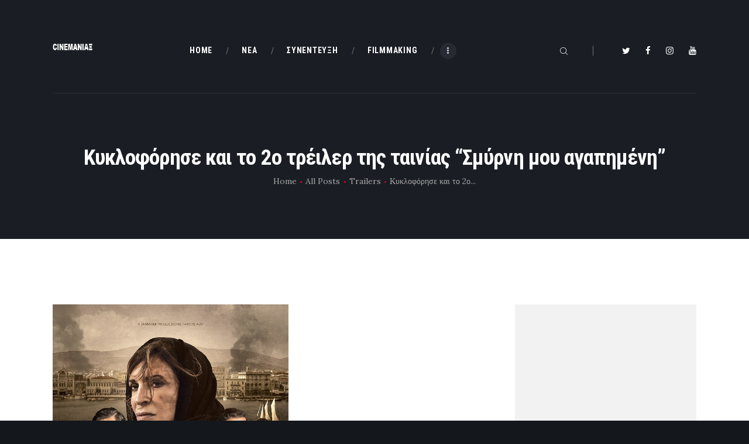

--- FILE ---
content_type: text/html; charset=UTF-8
request_url: https://cinemaniax.gr/kykloforise-kai-to-2o-treiler-tis-tainias-quot-smyrni-moy-agapimeni-quot/
body_size: 26980
content:
<!DOCTYPE html>
<html lang="en-US" class="no-js scheme_default">
<head>
			<meta charset="UTF-8">
		<meta name="viewport" content="width=device-width, initial-scale=1, maximum-scale=1">
		<meta name="format-detection" content="telephone=no">
		<link rel="profile" href="//gmpg.org/xfn/11">
		<link rel="pingback" href="https://cinemaniax.gr/xmlrpc.php">
		<meta name='robots' content='index, follow, max-image-preview:large, max-snippet:-1, max-video-preview:-1' />

	<!-- This site is optimized with the Yoast SEO plugin v26.7 - https://yoast.com/wordpress/plugins/seo/ -->
	<title>Κυκλοφόρησε και το 2ο τρέιλερ της ταινίας &quot;Σμύρνη μου αγαπημένη&quot; - Cinemaniaξ</title>
	<link rel="canonical" href="https://cinemaniax.gr/kykloforise-kai-to-2o-treiler-tis-tainias-quot-smyrni-moy-agapimeni-quot/" />
	<meta property="og:locale" content="en_US" />
	<meta property="og:type" content="article" />
	<meta property="og:title" content="Κυκλοφόρησε και το 2ο τρέιλερ της ταινίας &quot;Σμύρνη μου αγαπημένη&quot; - Cinemaniaξ" />
	<meta property="og:description" content="&nbsp; “Εγώ Σμυρνιά γεννήθηκα κι έτσι είναι η Σμύρνη μου, φωνακλού και ναζιάρα και κοσμοπολίτισσα,&hellip;" />
	<meta property="og:url" content="https://cinemaniax.gr/kykloforise-kai-to-2o-treiler-tis-tainias-quot-smyrni-moy-agapimeni-quot/" />
	<meta property="og:site_name" content="Cinemaniaξ" />
	<meta property="article:publisher" content="https://www.facebook.com/cinemaniaxgr" />
	<meta property="article:published_time" content="2021-11-29T20:18:23+00:00" />
	<meta property="og:image" content="https://cinemaniax.gr/wp-content/uploads/2021/11/ΣΜΥΡΝΗ-ΜΟΥ-ΑΓΑΠΗΜΕΝΗ-Online-Main-Poster-Α.jpg" />
	<meta property="og:image:width" content="700" />
	<meta property="og:image:height" content="1000" />
	<meta property="og:image:type" content="image/jpeg" />
	<meta name="author" content="Olga Kalogirou" />
	<meta name="twitter:card" content="summary_large_image" />
	<meta name="twitter:site" content="@cinemaniaxgr" />
	<meta name="twitter:label1" content="Written by" />
	<meta name="twitter:data1" content="Olga Kalogirou" />
	<meta name="twitter:label2" content="Est. reading time" />
	<meta name="twitter:data2" content="1 minute" />
	<script type="application/ld+json" class="yoast-schema-graph">{"@context":"https://schema.org","@graph":[{"@type":"Article","@id":"https://cinemaniax.gr/kykloforise-kai-to-2o-treiler-tis-tainias-quot-smyrni-moy-agapimeni-quot/#article","isPartOf":{"@id":"https://cinemaniax.gr/kykloforise-kai-to-2o-treiler-tis-tainias-quot-smyrni-moy-agapimeni-quot/"},"author":{"name":"Olga Kalogirou","@id":"https://cinemaniax.gr/#/schema/person/9fd0183a565b9d7450021ee39df25cdc"},"headline":"Κυκλοφόρησε και το 2ο τρέιλερ της ταινίας &#8220;Σμύρνη μου αγαπημένη&#8221;","datePublished":"2021-11-29T20:18:23+00:00","mainEntityOfPage":{"@id":"https://cinemaniax.gr/kykloforise-kai-to-2o-treiler-tis-tainias-quot-smyrni-moy-agapimeni-quot/"},"wordCount":143,"commentCount":0,"publisher":{"@id":"https://cinemaniax.gr/#/schema/person/75f73ab3e1d2a0e145e3c97de30ce11b"},"image":{"@id":"https://cinemaniax.gr/kykloforise-kai-to-2o-treiler-tis-tainias-quot-smyrni-moy-agapimeni-quot/#primaryimage"},"thumbnailUrl":"https://cinemaniax.gr/wp-content/uploads/2021/11/ΣΜΥΡΝΗ-ΜΟΥ-ΑΓΑΠΗΜΕΝΗ-Online-Main-Poster-Α.jpg","articleSection":["Trailers","Νέα"],"inLanguage":"en-US","potentialAction":[{"@type":"CommentAction","name":"Comment","target":["https://cinemaniax.gr/kykloforise-kai-to-2o-treiler-tis-tainias-quot-smyrni-moy-agapimeni-quot/#respond"]}]},{"@type":"WebPage","@id":"https://cinemaniax.gr/kykloforise-kai-to-2o-treiler-tis-tainias-quot-smyrni-moy-agapimeni-quot/","url":"https://cinemaniax.gr/kykloforise-kai-to-2o-treiler-tis-tainias-quot-smyrni-moy-agapimeni-quot/","name":"Κυκλοφόρησε και το 2ο τρέιλερ της ταινίας \"Σμύρνη μου αγαπημένη\" - Cinemaniaξ","isPartOf":{"@id":"https://cinemaniax.gr/#website"},"primaryImageOfPage":{"@id":"https://cinemaniax.gr/kykloforise-kai-to-2o-treiler-tis-tainias-quot-smyrni-moy-agapimeni-quot/#primaryimage"},"image":{"@id":"https://cinemaniax.gr/kykloforise-kai-to-2o-treiler-tis-tainias-quot-smyrni-moy-agapimeni-quot/#primaryimage"},"thumbnailUrl":"https://cinemaniax.gr/wp-content/uploads/2021/11/ΣΜΥΡΝΗ-ΜΟΥ-ΑΓΑΠΗΜΕΝΗ-Online-Main-Poster-Α.jpg","datePublished":"2021-11-29T20:18:23+00:00","breadcrumb":{"@id":"https://cinemaniax.gr/kykloforise-kai-to-2o-treiler-tis-tainias-quot-smyrni-moy-agapimeni-quot/#breadcrumb"},"inLanguage":"en-US","potentialAction":[{"@type":"ReadAction","target":["https://cinemaniax.gr/kykloforise-kai-to-2o-treiler-tis-tainias-quot-smyrni-moy-agapimeni-quot/"]}]},{"@type":"ImageObject","inLanguage":"en-US","@id":"https://cinemaniax.gr/kykloforise-kai-to-2o-treiler-tis-tainias-quot-smyrni-moy-agapimeni-quot/#primaryimage","url":"https://cinemaniax.gr/wp-content/uploads/2021/11/ΣΜΥΡΝΗ-ΜΟΥ-ΑΓΑΠΗΜΕΝΗ-Online-Main-Poster-Α.jpg","contentUrl":"https://cinemaniax.gr/wp-content/uploads/2021/11/ΣΜΥΡΝΗ-ΜΟΥ-ΑΓΑΠΗΜΕΝΗ-Online-Main-Poster-Α.jpg","width":700,"height":1000},{"@type":"BreadcrumbList","@id":"https://cinemaniax.gr/kykloforise-kai-to-2o-treiler-tis-tainias-quot-smyrni-moy-agapimeni-quot/#breadcrumb","itemListElement":[{"@type":"ListItem","position":1,"name":"Home","item":"https://cinemaniax.gr/"},{"@type":"ListItem","position":2,"name":"All Posts","item":"https://cinemaniax.gr/all-posts/"},{"@type":"ListItem","position":3,"name":"Κυκλοφόρησε και το 2ο τρέιλερ της ταινίας &#8220;Σμύρνη μου αγαπημένη&#8221;"}]},{"@type":"WebSite","@id":"https://cinemaniax.gr/#website","url":"https://cinemaniax.gr/","name":"Cinemaniaξ","description":"Κινηματογράφος, Μοντάζ και άλλα...","publisher":{"@id":"https://cinemaniax.gr/#/schema/person/75f73ab3e1d2a0e145e3c97de30ce11b"},"potentialAction":[{"@type":"SearchAction","target":{"@type":"EntryPoint","urlTemplate":"https://cinemaniax.gr/?s={search_term_string}"},"query-input":{"@type":"PropertyValueSpecification","valueRequired":true,"valueName":"search_term_string"}}],"inLanguage":"en-US"},{"@type":["Person","Organization"],"@id":"https://cinemaniax.gr/#/schema/person/75f73ab3e1d2a0e145e3c97de30ce11b","name":"admin","image":{"@type":"ImageObject","inLanguage":"en-US","@id":"https://cinemaniax.gr/#/schema/person/image/","url":"https://cinemaniax.gr/wp-content/uploads/2021/10/cinemaniax_white.png","contentUrl":"https://cinemaniax.gr/wp-content/uploads/2021/10/cinemaniax_white.png","width":120,"height":26,"caption":"admin"},"logo":{"@id":"https://cinemaniax.gr/#/schema/person/image/"},"sameAs":["https://www.facebook.com/cinemaniaxgr","https://www.instagram.com/cinemaniaxgr/","https://x.com/https://twitter.com/cinemaniaxgr","https://www.youtube.com/channel/UCWguwzkpdIYwh3YJerX-eew"]},{"@type":"Person","@id":"https://cinemaniax.gr/#/schema/person/9fd0183a565b9d7450021ee39df25cdc","name":"Olga Kalogirou","image":{"@type":"ImageObject","inLanguage":"en-US","@id":"https://cinemaniax.gr/#/schema/person/image/","url":"https://secure.gravatar.com/avatar/76caf05b924b306d8537f4eb561b3099163a82132e12b4cf69da4226f8e27107?s=96&d=mm&r=g","contentUrl":"https://secure.gravatar.com/avatar/76caf05b924b306d8537f4eb561b3099163a82132e12b4cf69da4226f8e27107?s=96&d=mm&r=g","caption":"Olga Kalogirou"},"url":"https://cinemaniax.gr/author/olgakal/"}]}</script>
	<!-- / Yoast SEO plugin. -->


<link rel='dns-prefetch' href='//static.addtoany.com' />
<link rel='dns-prefetch' href='//fonts.googleapis.com' />
<link rel='dns-prefetch' href='//www.googletagmanager.com' />
<link rel='dns-prefetch' href='//pagead2.googlesyndication.com' />
<link rel="alternate" type="application/rss+xml" title="Cinemaniaξ &raquo; Feed" href="https://cinemaniax.gr/feed/" />
<link rel="alternate" type="application/rss+xml" title="Cinemaniaξ &raquo; Comments Feed" href="https://cinemaniax.gr/comments/feed/" />
<link rel="alternate" type="application/rss+xml" title="Cinemaniaξ &raquo; Κυκλοφόρησε και το 2ο τρέιλερ της ταινίας &#8220;Σμύρνη μου αγαπημένη&#8221; Comments Feed" href="https://cinemaniax.gr/kykloforise-kai-to-2o-treiler-tis-tainias-quot-smyrni-moy-agapimeni-quot/feed/" />
<link rel="alternate" title="oEmbed (JSON)" type="application/json+oembed" href="https://cinemaniax.gr/wp-json/oembed/1.0/embed?url=https%3A%2F%2Fcinemaniax.gr%2Fkykloforise-kai-to-2o-treiler-tis-tainias-quot-smyrni-moy-agapimeni-quot%2F" />
<link rel="alternate" title="oEmbed (XML)" type="text/xml+oembed" href="https://cinemaniax.gr/wp-json/oembed/1.0/embed?url=https%3A%2F%2Fcinemaniax.gr%2Fkykloforise-kai-to-2o-treiler-tis-tainias-quot-smyrni-moy-agapimeni-quot%2F&#038;format=xml" />
<meta property="og:url" content="https://cinemaniax.gr/kykloforise-kai-to-2o-treiler-tis-tainias-quot-smyrni-moy-agapimeni-quot/ "/>
			<meta property="og:title" content="Κυκλοφόρησε και το 2ο τρέιλερ της ταινίας &#8220;Σμύρνη μου αγαπημένη&#8221;" />
			<meta property="og:description" content="&nbsp; “Εγώ Σμυρνιά γεννήθηκα κι έτσι είναι η Σμύρνη μου, φωνακλού και ναζιάρα και κοσμοπολίτισσα,&hellip;" />  
			<meta property="og:type" content="article" />				<meta property="og:image" content="https://cinemaniax.gr/wp-content/uploads/2021/11/ΣΜΥΡΝΗ-ΜΟΥ-ΑΓΑΠΗΜΕΝΗ-Online-Main-Poster-Α.jpg"/>
						<style>
			.lazyload,
			.lazyloading {
				max-width: 100%;
			}
		</style>
				<!-- This site uses the Google Analytics by ExactMetrics plugin v8.11.1 - Using Analytics tracking - https://www.exactmetrics.com/ -->
		<!-- Note: ExactMetrics is not currently configured on this site. The site owner needs to authenticate with Google Analytics in the ExactMetrics settings panel. -->
					<!-- No tracking code set -->
				<!-- / Google Analytics by ExactMetrics -->
		<!-- cinemaniax.gr is managing ads with Advanced Ads 2.0.16 – https://wpadvancedads.com/ --><script id="cinem-ready">
			window.advanced_ads_ready=function(e,a){a=a||"complete";var d=function(e){return"interactive"===a?"loading"!==e:"complete"===e};d(document.readyState)?e():document.addEventListener("readystatechange",(function(a){d(a.target.readyState)&&e()}),{once:"interactive"===a})},window.advanced_ads_ready_queue=window.advanced_ads_ready_queue||[];		</script>
		<style id='wp-img-auto-sizes-contain-inline-css' type='text/css'>
img:is([sizes=auto i],[sizes^="auto," i]){contain-intrinsic-size:3000px 1500px}
/*# sourceURL=wp-img-auto-sizes-contain-inline-css */
</style>
<style id='wp-emoji-styles-inline-css' type='text/css'>

	img.wp-smiley, img.emoji {
		display: inline !important;
		border: none !important;
		box-shadow: none !important;
		height: 1em !important;
		width: 1em !important;
		margin: 0 0.07em !important;
		vertical-align: -0.1em !important;
		background: none !important;
		padding: 0 !important;
	}
/*# sourceURL=wp-emoji-styles-inline-css */
</style>
<style id='wp-block-library-inline-css' type='text/css'>
:root{--wp-block-synced-color:#7a00df;--wp-block-synced-color--rgb:122,0,223;--wp-bound-block-color:var(--wp-block-synced-color);--wp-editor-canvas-background:#ddd;--wp-admin-theme-color:#007cba;--wp-admin-theme-color--rgb:0,124,186;--wp-admin-theme-color-darker-10:#006ba1;--wp-admin-theme-color-darker-10--rgb:0,107,160.5;--wp-admin-theme-color-darker-20:#005a87;--wp-admin-theme-color-darker-20--rgb:0,90,135;--wp-admin-border-width-focus:2px}@media (min-resolution:192dpi){:root{--wp-admin-border-width-focus:1.5px}}.wp-element-button{cursor:pointer}:root .has-very-light-gray-background-color{background-color:#eee}:root .has-very-dark-gray-background-color{background-color:#313131}:root .has-very-light-gray-color{color:#eee}:root .has-very-dark-gray-color{color:#313131}:root .has-vivid-green-cyan-to-vivid-cyan-blue-gradient-background{background:linear-gradient(135deg,#00d084,#0693e3)}:root .has-purple-crush-gradient-background{background:linear-gradient(135deg,#34e2e4,#4721fb 50%,#ab1dfe)}:root .has-hazy-dawn-gradient-background{background:linear-gradient(135deg,#faaca8,#dad0ec)}:root .has-subdued-olive-gradient-background{background:linear-gradient(135deg,#fafae1,#67a671)}:root .has-atomic-cream-gradient-background{background:linear-gradient(135deg,#fdd79a,#004a59)}:root .has-nightshade-gradient-background{background:linear-gradient(135deg,#330968,#31cdcf)}:root .has-midnight-gradient-background{background:linear-gradient(135deg,#020381,#2874fc)}:root{--wp--preset--font-size--normal:16px;--wp--preset--font-size--huge:42px}.has-regular-font-size{font-size:1em}.has-larger-font-size{font-size:2.625em}.has-normal-font-size{font-size:var(--wp--preset--font-size--normal)}.has-huge-font-size{font-size:var(--wp--preset--font-size--huge)}.has-text-align-center{text-align:center}.has-text-align-left{text-align:left}.has-text-align-right{text-align:right}.has-fit-text{white-space:nowrap!important}#end-resizable-editor-section{display:none}.aligncenter{clear:both}.items-justified-left{justify-content:flex-start}.items-justified-center{justify-content:center}.items-justified-right{justify-content:flex-end}.items-justified-space-between{justify-content:space-between}.screen-reader-text{border:0;clip-path:inset(50%);height:1px;margin:-1px;overflow:hidden;padding:0;position:absolute;width:1px;word-wrap:normal!important}.screen-reader-text:focus{background-color:#ddd;clip-path:none;color:#444;display:block;font-size:1em;height:auto;left:5px;line-height:normal;padding:15px 23px 14px;text-decoration:none;top:5px;width:auto;z-index:100000}html :where(.has-border-color){border-style:solid}html :where([style*=border-top-color]){border-top-style:solid}html :where([style*=border-right-color]){border-right-style:solid}html :where([style*=border-bottom-color]){border-bottom-style:solid}html :where([style*=border-left-color]){border-left-style:solid}html :where([style*=border-width]){border-style:solid}html :where([style*=border-top-width]){border-top-style:solid}html :where([style*=border-right-width]){border-right-style:solid}html :where([style*=border-bottom-width]){border-bottom-style:solid}html :where([style*=border-left-width]){border-left-style:solid}html :where(img[class*=wp-image-]){height:auto;max-width:100%}:where(figure){margin:0 0 1em}html :where(.is-position-sticky){--wp-admin--admin-bar--position-offset:var(--wp-admin--admin-bar--height,0px)}@media screen and (max-width:600px){html :where(.is-position-sticky){--wp-admin--admin-bar--position-offset:0px}}

/*# sourceURL=wp-block-library-inline-css */
</style><style id='wp-block-latest-posts-inline-css' type='text/css'>
.wp-block-latest-posts{box-sizing:border-box}.wp-block-latest-posts.alignleft{margin-right:2em}.wp-block-latest-posts.alignright{margin-left:2em}.wp-block-latest-posts.wp-block-latest-posts__list{list-style:none}.wp-block-latest-posts.wp-block-latest-posts__list li{clear:both;overflow-wrap:break-word}.wp-block-latest-posts.is-grid{display:flex;flex-wrap:wrap}.wp-block-latest-posts.is-grid li{margin:0 1.25em 1.25em 0;width:100%}@media (min-width:600px){.wp-block-latest-posts.columns-2 li{width:calc(50% - .625em)}.wp-block-latest-posts.columns-2 li:nth-child(2n){margin-right:0}.wp-block-latest-posts.columns-3 li{width:calc(33.33333% - .83333em)}.wp-block-latest-posts.columns-3 li:nth-child(3n){margin-right:0}.wp-block-latest-posts.columns-4 li{width:calc(25% - .9375em)}.wp-block-latest-posts.columns-4 li:nth-child(4n){margin-right:0}.wp-block-latest-posts.columns-5 li{width:calc(20% - 1em)}.wp-block-latest-posts.columns-5 li:nth-child(5n){margin-right:0}.wp-block-latest-posts.columns-6 li{width:calc(16.66667% - 1.04167em)}.wp-block-latest-posts.columns-6 li:nth-child(6n){margin-right:0}}:root :where(.wp-block-latest-posts.is-grid){padding:0}:root :where(.wp-block-latest-posts.wp-block-latest-posts__list){padding-left:0}.wp-block-latest-posts__post-author,.wp-block-latest-posts__post-date{display:block;font-size:.8125em}.wp-block-latest-posts__post-excerpt,.wp-block-latest-posts__post-full-content{margin-bottom:1em;margin-top:.5em}.wp-block-latest-posts__featured-image a{display:inline-block}.wp-block-latest-posts__featured-image img{height:auto;max-width:100%;width:auto}.wp-block-latest-posts__featured-image.alignleft{float:left;margin-right:1em}.wp-block-latest-posts__featured-image.alignright{float:right;margin-left:1em}.wp-block-latest-posts__featured-image.aligncenter{margin-bottom:1em;text-align:center}
/*# sourceURL=https://cinemaniax.gr/wp-includes/blocks/latest-posts/style.min.css */
</style>
<style id='global-styles-inline-css' type='text/css'>
:root{--wp--preset--aspect-ratio--square: 1;--wp--preset--aspect-ratio--4-3: 4/3;--wp--preset--aspect-ratio--3-4: 3/4;--wp--preset--aspect-ratio--3-2: 3/2;--wp--preset--aspect-ratio--2-3: 2/3;--wp--preset--aspect-ratio--16-9: 16/9;--wp--preset--aspect-ratio--9-16: 9/16;--wp--preset--color--black: #000000;--wp--preset--color--cyan-bluish-gray: #abb8c3;--wp--preset--color--white: #ffffff;--wp--preset--color--pale-pink: #f78da7;--wp--preset--color--vivid-red: #cf2e2e;--wp--preset--color--luminous-vivid-orange: #ff6900;--wp--preset--color--luminous-vivid-amber: #fcb900;--wp--preset--color--light-green-cyan: #7bdcb5;--wp--preset--color--vivid-green-cyan: #00d084;--wp--preset--color--pale-cyan-blue: #8ed1fc;--wp--preset--color--vivid-cyan-blue: #0693e3;--wp--preset--color--vivid-purple: #9b51e0;--wp--preset--gradient--vivid-cyan-blue-to-vivid-purple: linear-gradient(135deg,rgb(6,147,227) 0%,rgb(155,81,224) 100%);--wp--preset--gradient--light-green-cyan-to-vivid-green-cyan: linear-gradient(135deg,rgb(122,220,180) 0%,rgb(0,208,130) 100%);--wp--preset--gradient--luminous-vivid-amber-to-luminous-vivid-orange: linear-gradient(135deg,rgb(252,185,0) 0%,rgb(255,105,0) 100%);--wp--preset--gradient--luminous-vivid-orange-to-vivid-red: linear-gradient(135deg,rgb(255,105,0) 0%,rgb(207,46,46) 100%);--wp--preset--gradient--very-light-gray-to-cyan-bluish-gray: linear-gradient(135deg,rgb(238,238,238) 0%,rgb(169,184,195) 100%);--wp--preset--gradient--cool-to-warm-spectrum: linear-gradient(135deg,rgb(74,234,220) 0%,rgb(151,120,209) 20%,rgb(207,42,186) 40%,rgb(238,44,130) 60%,rgb(251,105,98) 80%,rgb(254,248,76) 100%);--wp--preset--gradient--blush-light-purple: linear-gradient(135deg,rgb(255,206,236) 0%,rgb(152,150,240) 100%);--wp--preset--gradient--blush-bordeaux: linear-gradient(135deg,rgb(254,205,165) 0%,rgb(254,45,45) 50%,rgb(107,0,62) 100%);--wp--preset--gradient--luminous-dusk: linear-gradient(135deg,rgb(255,203,112) 0%,rgb(199,81,192) 50%,rgb(65,88,208) 100%);--wp--preset--gradient--pale-ocean: linear-gradient(135deg,rgb(255,245,203) 0%,rgb(182,227,212) 50%,rgb(51,167,181) 100%);--wp--preset--gradient--electric-grass: linear-gradient(135deg,rgb(202,248,128) 0%,rgb(113,206,126) 100%);--wp--preset--gradient--midnight: linear-gradient(135deg,rgb(2,3,129) 0%,rgb(40,116,252) 100%);--wp--preset--font-size--small: 13px;--wp--preset--font-size--medium: 20px;--wp--preset--font-size--large: 36px;--wp--preset--font-size--x-large: 42px;--wp--preset--spacing--20: 0.44rem;--wp--preset--spacing--30: 0.67rem;--wp--preset--spacing--40: 1rem;--wp--preset--spacing--50: 1.5rem;--wp--preset--spacing--60: 2.25rem;--wp--preset--spacing--70: 3.38rem;--wp--preset--spacing--80: 5.06rem;--wp--preset--shadow--natural: 6px 6px 9px rgba(0, 0, 0, 0.2);--wp--preset--shadow--deep: 12px 12px 50px rgba(0, 0, 0, 0.4);--wp--preset--shadow--sharp: 6px 6px 0px rgba(0, 0, 0, 0.2);--wp--preset--shadow--outlined: 6px 6px 0px -3px rgb(255, 255, 255), 6px 6px rgb(0, 0, 0);--wp--preset--shadow--crisp: 6px 6px 0px rgb(0, 0, 0);}:where(.is-layout-flex){gap: 0.5em;}:where(.is-layout-grid){gap: 0.5em;}body .is-layout-flex{display: flex;}.is-layout-flex{flex-wrap: wrap;align-items: center;}.is-layout-flex > :is(*, div){margin: 0;}body .is-layout-grid{display: grid;}.is-layout-grid > :is(*, div){margin: 0;}:where(.wp-block-columns.is-layout-flex){gap: 2em;}:where(.wp-block-columns.is-layout-grid){gap: 2em;}:where(.wp-block-post-template.is-layout-flex){gap: 1.25em;}:where(.wp-block-post-template.is-layout-grid){gap: 1.25em;}.has-black-color{color: var(--wp--preset--color--black) !important;}.has-cyan-bluish-gray-color{color: var(--wp--preset--color--cyan-bluish-gray) !important;}.has-white-color{color: var(--wp--preset--color--white) !important;}.has-pale-pink-color{color: var(--wp--preset--color--pale-pink) !important;}.has-vivid-red-color{color: var(--wp--preset--color--vivid-red) !important;}.has-luminous-vivid-orange-color{color: var(--wp--preset--color--luminous-vivid-orange) !important;}.has-luminous-vivid-amber-color{color: var(--wp--preset--color--luminous-vivid-amber) !important;}.has-light-green-cyan-color{color: var(--wp--preset--color--light-green-cyan) !important;}.has-vivid-green-cyan-color{color: var(--wp--preset--color--vivid-green-cyan) !important;}.has-pale-cyan-blue-color{color: var(--wp--preset--color--pale-cyan-blue) !important;}.has-vivid-cyan-blue-color{color: var(--wp--preset--color--vivid-cyan-blue) !important;}.has-vivid-purple-color{color: var(--wp--preset--color--vivid-purple) !important;}.has-black-background-color{background-color: var(--wp--preset--color--black) !important;}.has-cyan-bluish-gray-background-color{background-color: var(--wp--preset--color--cyan-bluish-gray) !important;}.has-white-background-color{background-color: var(--wp--preset--color--white) !important;}.has-pale-pink-background-color{background-color: var(--wp--preset--color--pale-pink) !important;}.has-vivid-red-background-color{background-color: var(--wp--preset--color--vivid-red) !important;}.has-luminous-vivid-orange-background-color{background-color: var(--wp--preset--color--luminous-vivid-orange) !important;}.has-luminous-vivid-amber-background-color{background-color: var(--wp--preset--color--luminous-vivid-amber) !important;}.has-light-green-cyan-background-color{background-color: var(--wp--preset--color--light-green-cyan) !important;}.has-vivid-green-cyan-background-color{background-color: var(--wp--preset--color--vivid-green-cyan) !important;}.has-pale-cyan-blue-background-color{background-color: var(--wp--preset--color--pale-cyan-blue) !important;}.has-vivid-cyan-blue-background-color{background-color: var(--wp--preset--color--vivid-cyan-blue) !important;}.has-vivid-purple-background-color{background-color: var(--wp--preset--color--vivid-purple) !important;}.has-black-border-color{border-color: var(--wp--preset--color--black) !important;}.has-cyan-bluish-gray-border-color{border-color: var(--wp--preset--color--cyan-bluish-gray) !important;}.has-white-border-color{border-color: var(--wp--preset--color--white) !important;}.has-pale-pink-border-color{border-color: var(--wp--preset--color--pale-pink) !important;}.has-vivid-red-border-color{border-color: var(--wp--preset--color--vivid-red) !important;}.has-luminous-vivid-orange-border-color{border-color: var(--wp--preset--color--luminous-vivid-orange) !important;}.has-luminous-vivid-amber-border-color{border-color: var(--wp--preset--color--luminous-vivid-amber) !important;}.has-light-green-cyan-border-color{border-color: var(--wp--preset--color--light-green-cyan) !important;}.has-vivid-green-cyan-border-color{border-color: var(--wp--preset--color--vivid-green-cyan) !important;}.has-pale-cyan-blue-border-color{border-color: var(--wp--preset--color--pale-cyan-blue) !important;}.has-vivid-cyan-blue-border-color{border-color: var(--wp--preset--color--vivid-cyan-blue) !important;}.has-vivid-purple-border-color{border-color: var(--wp--preset--color--vivid-purple) !important;}.has-vivid-cyan-blue-to-vivid-purple-gradient-background{background: var(--wp--preset--gradient--vivid-cyan-blue-to-vivid-purple) !important;}.has-light-green-cyan-to-vivid-green-cyan-gradient-background{background: var(--wp--preset--gradient--light-green-cyan-to-vivid-green-cyan) !important;}.has-luminous-vivid-amber-to-luminous-vivid-orange-gradient-background{background: var(--wp--preset--gradient--luminous-vivid-amber-to-luminous-vivid-orange) !important;}.has-luminous-vivid-orange-to-vivid-red-gradient-background{background: var(--wp--preset--gradient--luminous-vivid-orange-to-vivid-red) !important;}.has-very-light-gray-to-cyan-bluish-gray-gradient-background{background: var(--wp--preset--gradient--very-light-gray-to-cyan-bluish-gray) !important;}.has-cool-to-warm-spectrum-gradient-background{background: var(--wp--preset--gradient--cool-to-warm-spectrum) !important;}.has-blush-light-purple-gradient-background{background: var(--wp--preset--gradient--blush-light-purple) !important;}.has-blush-bordeaux-gradient-background{background: var(--wp--preset--gradient--blush-bordeaux) !important;}.has-luminous-dusk-gradient-background{background: var(--wp--preset--gradient--luminous-dusk) !important;}.has-pale-ocean-gradient-background{background: var(--wp--preset--gradient--pale-ocean) !important;}.has-electric-grass-gradient-background{background: var(--wp--preset--gradient--electric-grass) !important;}.has-midnight-gradient-background{background: var(--wp--preset--gradient--midnight) !important;}.has-small-font-size{font-size: var(--wp--preset--font-size--small) !important;}.has-medium-font-size{font-size: var(--wp--preset--font-size--medium) !important;}.has-large-font-size{font-size: var(--wp--preset--font-size--large) !important;}.has-x-large-font-size{font-size: var(--wp--preset--font-size--x-large) !important;}
/*# sourceURL=global-styles-inline-css */
</style>

<style id='classic-theme-styles-inline-css' type='text/css'>
/*! This file is auto-generated */
.wp-block-button__link{color:#fff;background-color:#32373c;border-radius:9999px;box-shadow:none;text-decoration:none;padding:calc(.667em + 2px) calc(1.333em + 2px);font-size:1.125em}.wp-block-file__button{background:#32373c;color:#fff;text-decoration:none}
/*# sourceURL=/wp-includes/css/classic-themes.min.css */
</style>
<link property="stylesheet" rel='stylesheet' id='AdvertsClickTrackercss-css' href='https://cinemaniax.gr/wp-content/plugins/adverts-click-tracker/css/frontend.css?ver=6.9' type='text/css' media='all' />
<link property="stylesheet" rel='stylesheet' id='contact-form-7-css' href='https://cinemaniax.gr/wp-content/plugins/contact-form-7/includes/css/styles.css?ver=6.1.4' type='text/css' media='all' />
<link property="stylesheet" rel='stylesheet' id='essential-grid-plugin-settings-css' href='https://cinemaniax.gr/wp-content/plugins/essential-grid/public/assets/css/settings.css?ver=3.0.10' type='text/css' media='all' />
<link property="stylesheet" rel='stylesheet' id='tp-fontello-css' href='https://cinemaniax.gr/wp-content/plugins/essential-grid/public/assets/font/fontello/css/fontello.css?ver=3.0.10' type='text/css' media='all' />
<link property="stylesheet" rel='stylesheet' id='rs-plugin-settings-css' href='https://cinemaniax.gr/wp-content/plugins/revslider/public/assets/css/rs6.css?ver=6.0.9' type='text/css' media='all' />
<style id='rs-plugin-settings-inline-css' type='text/css'>
#rs-demo-id {}
/*# sourceURL=rs-plugin-settings-inline-css */
</style>
<link property="stylesheet" rel='stylesheet' id='trx_addons-icons-css' href='https://cinemaniax.gr/wp-content/plugins/trx_addons/css/font-icons/css/trx_addons_icons-embedded.css' type='text/css' media='all' />
<link property="stylesheet" rel='stylesheet' id='swiperslider-css' href='https://cinemaniax.gr/wp-content/plugins/trx_addons/js/swiper/swiper.min.css' type='text/css' media='all' />
<link property="stylesheet" rel='stylesheet' id='magnific-popup-css' href='https://cinemaniax.gr/wp-content/plugins/trx_addons/js/magnific/magnific-popup.min.css' type='text/css' media='all' />
<link property="stylesheet" rel='stylesheet' id='trx_addons-css' href='https://cinemaniax.gr/wp-content/plugins/trx_addons/css/trx_addons.css' type='text/css' media='all' />
<link property="stylesheet" rel='stylesheet' id='trx_addons-animation-css' href='https://cinemaniax.gr/wp-content/plugins/trx_addons/css/trx_addons.animation.min.css' type='text/css' media='all' />
<link property="stylesheet" rel='stylesheet' id='wpzoom-social-icons-socicon-css' href='https://cinemaniax.gr/wp-content/plugins/social-icons-widget-by-wpzoom/assets/css/wpzoom-socicon.css?ver=1768170563' type='text/css' media='all' />
<link property="stylesheet" rel='stylesheet' id='wpzoom-social-icons-genericons-css' href='https://cinemaniax.gr/wp-content/plugins/social-icons-widget-by-wpzoom/assets/css/genericons.css?ver=1768170563' type='text/css' media='all' />
<link property="stylesheet" rel='stylesheet' id='wpzoom-social-icons-academicons-css' href='https://cinemaniax.gr/wp-content/plugins/social-icons-widget-by-wpzoom/assets/css/academicons.min.css?ver=1768170563' type='text/css' media='all' />
<link property="stylesheet" rel='stylesheet' id='wpzoom-social-icons-font-awesome-3-css' href='https://cinemaniax.gr/wp-content/plugins/social-icons-widget-by-wpzoom/assets/css/font-awesome-3.min.css?ver=1768170563' type='text/css' media='all' />
<link property="stylesheet" rel='stylesheet' id='dashicons-css' href='https://cinemaniax.gr/wp-includes/css/dashicons.min.css?ver=6.9' type='text/css' media='all' />
<link property="stylesheet" rel='stylesheet' id='wpzoom-social-icons-styles-css' href='https://cinemaniax.gr/wp-content/plugins/social-icons-widget-by-wpzoom/assets/css/wpzoom-social-icons-styles.css?ver=1768170563' type='text/css' media='all' />
<link property="stylesheet" rel='stylesheet' id='addtoany-css' href='https://cinemaniax.gr/wp-content/plugins/add-to-any/addtoany.min.css?ver=1.16' type='text/css' media='all' />
<link property="stylesheet" rel='preload' as='font'  id='wpzoom-social-icons-font-academicons-woff2-css' href='https://cinemaniax.gr/wp-content/plugins/social-icons-widget-by-wpzoom/assets/font/academicons.woff2?v=1.9.2'  type='font/woff2' crossorigin />
<link property="stylesheet" rel='preload' as='font'  id='wpzoom-social-icons-font-fontawesome-3-woff2-css' href='https://cinemaniax.gr/wp-content/plugins/social-icons-widget-by-wpzoom/assets/font/fontawesome-webfont.woff2?v=4.7.0'  type='font/woff2' crossorigin />
<link property="stylesheet" rel='preload' as='font'  id='wpzoom-social-icons-font-genericons-woff-css' href='https://cinemaniax.gr/wp-content/plugins/social-icons-widget-by-wpzoom/assets/font/Genericons.woff'  type='font/woff' crossorigin />
<link property="stylesheet" rel='preload' as='font'  id='wpzoom-social-icons-font-socicon-woff2-css' href='https://cinemaniax.gr/wp-content/plugins/social-icons-widget-by-wpzoom/assets/font/socicon.woff2?v=4.5.3'  type='font/woff2' crossorigin />
<link property="stylesheet" rel='stylesheet' id='filmax-font-google_fonts-css' href='https://fonts.googleapis.com/css?family=Roboto:300,300italic,400,400italic,700,700italic|Roboto+Condensed:300,300i,400,400i,700,700i|Lora:400,400i,700,700i&#038;subset=latin,latin-ext' type='text/css' media='all' />
<link property="stylesheet" rel='stylesheet' id='fontello-embedded-css' href='https://cinemaniax.gr/wp-content/themes/filmax/css/font-icons/css/fontello-embedded.css' type='text/css' media='all' />
<link property="stylesheet" rel='stylesheet' id='filmax-main-css' href='https://cinemaniax.gr/wp-content/themes/filmax/style.css' type='text/css' media='all' />
<style id='filmax-main-inline-css' type='text/css'>
.post-navigation .nav-previous a .nav-arrow { background-image: url(https://cinemaniax.gr/wp-content/uploads/2021/11/IMG_2229-370x283.jpg); }.post-navigation .nav-previous a .nav-arrow:after { top: 0; opacity: 1; }.post-navigation .nav-next a .nav-arrow { background-image: url(https://cinemaniax.gr/wp-content/uploads/2021/12/φεστιβάλ-370x283.jpg); }.post-navigation .nav-next a .nav-arrow:after { top: 0; opacity: 1; }
/*# sourceURL=filmax-main-inline-css */
</style>
<link property="stylesheet" rel='stylesheet' id='filmax-colors-css' href='https://cinemaniax.gr/wp-content/themes/filmax/css/__colors.css' type='text/css' media='all' />
<link property="stylesheet" rel='stylesheet' id='mediaelement-css' href='https://cinemaniax.gr/wp-includes/js/mediaelement/mediaelementplayer-legacy.min.css?ver=4.2.17' type='text/css' media='all' />
<link property="stylesheet" rel='stylesheet' id='wp-mediaelement-css' href='https://cinemaniax.gr/wp-includes/js/mediaelement/wp-mediaelement.min.css?ver=6.9' type='text/css' media='all' />
<link property="stylesheet" rel='stylesheet' id='trx_addons-responsive-css' href='https://cinemaniax.gr/wp-content/plugins/trx_addons/css/trx_addons.responsive.css' type='text/css' media='all' />
<link property="stylesheet" rel='stylesheet' id='filmax-responsive-css' href='https://cinemaniax.gr/wp-content/themes/filmax/css/responsive.css' type='text/css' media='all' />
<script type="text/javascript" id="addtoany-core-js-before">
/* <![CDATA[ */
window.a2a_config=window.a2a_config||{};a2a_config.callbacks=[];a2a_config.overlays=[];a2a_config.templates={};

//# sourceURL=addtoany-core-js-before
/* ]]> */
</script>
<script type="text/javascript" defer src="https://static.addtoany.com/menu/page.js" id="addtoany-core-js"></script>
<script type="text/javascript" src="https://cinemaniax.gr/wp-includes/js/jquery/jquery.min.js?ver=3.7.1" id="jquery-core-js"></script>
<script type="text/javascript" src="https://cinemaniax.gr/wp-includes/js/jquery/jquery-migrate.min.js?ver=3.4.1" id="jquery-migrate-js"></script>
<script type="text/javascript" defer src="https://cinemaniax.gr/wp-content/plugins/add-to-any/addtoany.min.js?ver=1.1" id="addtoany-jquery-js"></script>
<script type="text/javascript" id="jquery-remove-uppercase-accents-js-extra">
/* <![CDATA[ */
var rua = {"accents":[{"original":"\u0386\u0399","convert":"\u0391\u03aa"},{"original":"\u0386\u03a5","convert":"\u0391\u03ab"},{"original":"\u0388\u0399","convert":"\u0395\u03aa"},{"original":"\u038c\u0399","convert":"\u039f\u03aa"},{"original":"\u0388\u03a5","convert":"\u0395\u03ab"},{"original":"\u038c\u03a5","convert":"\u039f\u03ab"},{"original":"\u03ac\u03b9","convert":"\u03b1\u03ca"},{"original":"\u03ad\u03b9","convert":"\u03b5\u03ca"},{"original":"\u0386\u03c5","convert":"\u03b1\u03cb"},{"original":"\u03ac\u03c5","convert":"\u03b1\u03cb"},{"original":"\u03cc\u03b9","convert":"\u03bf\u03ca"},{"original":"\u0388\u03c5","convert":"\u03b5\u03cb"},{"original":"\u03ad\u03c5","convert":"\u03b5\u03cb"},{"original":"\u03cc\u03c5","convert":"\u03bf\u03cb"},{"original":"\u038c\u03c5","convert":"\u03bf\u03cb"},{"original":"\u0386","convert":"\u0391"},{"original":"\u03ac","convert":"\u03b1"},{"original":"\u0388","convert":"\u0395"},{"original":"\u03ad","convert":"\u03b5"},{"original":"\u0389","convert":"\u0397"},{"original":"\u03ae","convert":"\u03b7"},{"original":"\u038a","convert":"\u0399"},{"original":"\u03aa","convert":"\u0399"},{"original":"\u03af","convert":"\u03b9"},{"original":"\u0390","convert":"\u03ca"},{"original":"\u038c","convert":"\u039f"},{"original":"\u03cc","convert":"\u03bf"},{"original":"\u038e","convert":"\u03a5"},{"original":"\u03cd","convert":"\u03c5"},{"original":"\u03b0","convert":"\u03cb"},{"original":"\u038f","convert":"\u03a9"},{"original":"\u03ce","convert":"\u03c9"}],"selectors":"","selAction":""};
//# sourceURL=jquery-remove-uppercase-accents-js-extra
/* ]]> */
</script>
<script type="text/javascript" src="https://cinemaniax.gr/wp-content/plugins/remove-uppercase-accents/js/jquery.remove-uppercase-accents.js?ver=6.9" id="jquery-remove-uppercase-accents-js"></script>
<script type="text/javascript" src="https://cinemaniax.gr/wp-content/plugins/essential-grid/public/assets/js/rbtools.min.js?ver=6.2.0" id="tp-tools-js"></script>
<script type="text/javascript" src="https://cinemaniax.gr/wp-content/plugins/revslider/public/assets/js/rs6.min.js?ver=6.0.9" id="revmin-js"></script>
<link rel="https://api.w.org/" href="https://cinemaniax.gr/wp-json/" /><link rel="alternate" title="JSON" type="application/json" href="https://cinemaniax.gr/wp-json/wp/v2/posts/7541" /><link rel="EditURI" type="application/rsd+xml" title="RSD" href="https://cinemaniax.gr/xmlrpc.php?rsd" />
<meta name="generator" content="WordPress 6.9" />
<link rel='shortlink' href='https://cinemaniax.gr/?p=7541' />
<meta name="generator" content="Site Kit by Google 1.170.0" />		<script>
			document.documentElement.className = document.documentElement.className.replace('no-js', 'js');
		</script>
				<style>
			.no-js img.lazyload {
				display: none;
			}

			figure.wp-block-image img.lazyloading {
				min-width: 150px;
			}

			.lazyload,
			.lazyloading {
				--smush-placeholder-width: 100px;
				--smush-placeholder-aspect-ratio: 1/1;
				width: var(--smush-image-width, var(--smush-placeholder-width)) !important;
				aspect-ratio: var(--smush-image-aspect-ratio, var(--smush-placeholder-aspect-ratio)) !important;
			}

						.lazyload, .lazyloading {
				opacity: 0;
			}

			.lazyloaded {
				opacity: 1;
				transition: opacity 400ms;
				transition-delay: 0ms;
			}

					</style>
		
<!-- Google AdSense meta tags added by Site Kit -->
<meta name="google-adsense-platform-account" content="ca-host-pub-2644536267352236">
<meta name="google-adsense-platform-domain" content="sitekit.withgoogle.com">
<!-- End Google AdSense meta tags added by Site Kit -->
<meta name="generator" content="Powered by WPBakery Page Builder - drag and drop page builder for WordPress."/>
<style type="text/css" id="custom-background-css">
body.custom-background { background-color: #14171c; }
</style>
	
<!-- Google AdSense snippet added by Site Kit -->
<script type="text/javascript" async="async" src="https://pagead2.googlesyndication.com/pagead/js/adsbygoogle.js?client=ca-pub-5253708002266442&amp;host=ca-host-pub-2644536267352236" crossorigin="anonymous"></script>

<!-- End Google AdSense snippet added by Site Kit -->
<meta name="generator" content="Powered by Slider Revolution 6.0.9 - responsive, Mobile-Friendly Slider Plugin for WordPress with comfortable drag and drop interface." />
<link rel="icon" href="https://cinemaniax.gr/wp-content/uploads/2020/11/favico-1.png" sizes="32x32" />
<link rel="icon" href="https://cinemaniax.gr/wp-content/uploads/2020/11/favico-1.png" sizes="192x192" />
<link rel="apple-touch-icon" href="https://cinemaniax.gr/wp-content/uploads/2020/11/favico-1.png" />
<meta name="msapplication-TileImage" content="https://cinemaniax.gr/wp-content/uploads/2020/11/favico-1.png" />
<script type="text/javascript">function setREVStartSize(a){try{var b,c=document.getElementById(a.c).parentNode.offsetWidth;if(c=0===c||isNaN(c)?window.innerWidth:c,a.tabw=void 0===a.tabw?0:parseInt(a.tabw),a.thumbw=void 0===a.thumbw?0:parseInt(a.thumbw),a.tabh=void 0===a.tabh?0:parseInt(a.tabh),a.thumbh=void 0===a.thumbh?0:parseInt(a.thumbh),a.tabhide=void 0===a.tabhide?0:parseInt(a.tabhide),a.thumbhide=void 0===a.thumbhide?0:parseInt(a.thumbhide),a.mh=void 0===a.mh||""==a.mh?0:a.mh,"fullscreen"===a.layout||"fullscreen"===a.l)b=Math.max(a.mh,window.innerHeight);else{for(var d in a.gw=Array.isArray(a.gw)?a.gw:[a.gw],a.rl)(void 0===a.gw[d]||0===a.gw[d])&&(a.gw[d]=a.gw[d-1]);for(var d in a.gh=void 0===a.el||""===a.el||Array.isArray(a.el)&&0==a.el.length?a.gh:a.el,a.gh=Array.isArray(a.gh)?a.gh:[a.gh],a.rl)(void 0===a.gh[d]||0===a.gh[d])&&(a.gh[d]=a.gh[d-1]);var e,f=Array(a.rl.length),g=0;for(var d in a.tabw=a.tabhide>=c?0:a.tabw,a.thumbw=a.thumbhide>=c?0:a.thumbw,a.tabh=a.tabhide>=c?0:a.tabh,a.thumbh=a.thumbhide>=c?0:a.thumbh,a.rl)f[d]=a.rl[d]<window.innerWidth?0:a.rl[d];for(var d in e=f[0],f)e>f[d]&&0<f[d]&&(e=f[d],g=d);var h=c>a.gw[g]+a.tabw+a.thumbw?1:(c-(a.tabw+a.thumbw))/a.gw[g];b=a.gh[g]*h+(a.tabh+a.thumbh)}void 0===window.rs_init_css&&(window.rs_init_css=document.head.appendChild(document.createElement("style"))),document.getElementById(a.c).height=b,window.rs_init_css.innerHTML+="#"+a.c+"_wrapper { height: "+b+"px }"}catch(a){console.log("Failure at Presize of Slider:"+a)}};</script>
<noscript><style> .wpb_animate_when_almost_visible { opacity: 1; }</style></noscript><link property="stylesheet" rel='stylesheet' id='js_composer_front-css' href='https://cinemaniax.gr/wp-content/plugins/js_composer/assets/css/js_composer.min.css?ver=6.7.0' type='text/css' media='all' />
</head>

<body class="wp-singular post-template-default single single-post postid-7541 single-format-video custom-background wp-custom-logo wp-theme-filmax body_tag scheme_default blog_mode_post body_style_wide is_single sidebar_show sidebar_right trx_addons_present header_type_custom header_style_header-custom-5 header_position_default menu_style_top no_layout wpb-js-composer js-comp-ver-6.7.0 vc_responsive aa-prefix-cinem-">

	
	
	<div class="body_wrap">

		<div class="page_wrap"><header class="top_panel top_panel_custom top_panel_custom_5 top_panel_custom_header-default without_bg_image with_featured_image scheme_dark"><div class="vc_row wpb_row vc_row-fluid"><div class="wpb_column vc_column_container vc_col-sm-12 sc_layouts_column_icons_position_left"><div class="vc_column-inner"><div class="wpb_wrapper"><div class="vc_empty_space  hide_on_mobile"   style="height: 2.8em"><span class="vc_empty_space_inner"></span></div></div></div></div></div><div class="vc_row wpb_row vc_row-fluid sc_layouts_row sc_layouts_row_type_compact sc_layouts_row_fixed sc_layouts_hide_on_mobile"><div class="wpb_column vc_column_container vc_col-sm-12 sc_layouts_column sc_layouts_column_align_center sc_layouts_column_icons_position_left"><div class="vc_column-inner"><div class="wpb_wrapper"><div id="sc_content_1260669393"
		class="sc_content color_style_default sc_content_default sc_content_width_1_1 sc_float_center"><div class="sc_content_container"><div class="vc_row wpb_row vc_inner vc_row-fluid vc_row-o-equal-height vc_row-o-content-middle vc_row-flex"><div class="wpb_column vc_column_container vc_col-sm-2 sc_layouts_column sc_layouts_column_align_left sc_layouts_column_icons_position_left"><div class="vc_column-inner"><div class="wpb_wrapper"><div class="sc_layouts_item"><a href="https://cinemaniax.gr/" id="sc_layouts_logo_1677949998" class="sc_layouts_logo sc_layouts_logo_default"><img class="logo_image lazyload" data-src="//cinemaniax.gr/wp-content/uploads/2021/10/cinemaniax_white.png" alt="" width="120" height="26" src="[data-uri]" style="--smush-placeholder-width: 120px; --smush-placeholder-aspect-ratio: 120/26;"></a><!-- /.sc_layouts_logo --></div></div></div></div><div class="wpb_column vc_column_container vc_col-sm-6 sc_layouts_column sc_layouts_column_align_center sc_layouts_column_icons_position_left"><div class="vc_column-inner vc_custom_1515164508665"><div class="wpb_wrapper"><div class="sc_layouts_item sc_layouts_hide_on_mobile"><nav class="sc_layouts_menu sc_layouts_menu_default sc_layouts_menu_dir_horizontal menu_hover_slide_line hide_on_mobile" id="sc_layouts_menu_911417807"		><ul id="sc_layouts_menu_22962188" class="sc_layouts_menu_nav"><li id="menu-item-148" class="menu-item menu-item-type-custom menu-item-object-custom menu-item-148"><a href="http://www.cinemaniax.gr"><span>Home</span></a></li><li id="menu-item-8916" class="menu-item menu-item-type-taxonomy menu-item-object-category current-post-ancestor current-menu-parent current-post-parent menu-item-8916"><a href="https://cinemaniax.gr/category/nea/"><span>Νέα</span></a></li><li id="menu-item-10562" class="menu-item menu-item-type-taxonomy menu-item-object-category menu-item-10562"><a href="https://cinemaniax.gr/category/synenteyxi/"><span>Συνέντευξη</span></a></li><li id="menu-item-7153" class="menu-item menu-item-type-post_type menu-item-object-page menu-item-7153"><a href="https://cinemaniax.gr/blog-portfolio-2-columns/"><span>FilmMaking</span></a></li><li id="menu-item-8699" class="menu-item menu-item-type-taxonomy menu-item-object-category menu-item-8699"><a href="https://cinemaniax.gr/category/mikroy-mikoys/"><span>Μικρού Μήκους</span></a></li><li id="menu-item-7123" class="menu-item menu-item-type-post_type menu-item-object-page menu-item-7123"><a href="https://cinemaniax.gr/contacts/"><span>Eπικοινωνία</span></a></li></ul></nav><!-- /.sc_layouts_menu --></div></div></div></div><div class="wpb_column vc_column_container vc_col-sm-4 sc_layouts_column sc_layouts_column_align_right sc_layouts_column_icons_position_left"><div class="vc_column-inner"><div class="wpb_wrapper"><div class="sc_layouts_item"><div id="sc_layouts_search_2061557491" class="sc_layouts_search"><div class="search_wrap search_style_fullscreen layouts_search">
	<div class="search_form_wrap">
		<form role="search" method="get" class="search_form" action="https://cinemaniax.gr/">
			<input type="text" class="search_field" placeholder="Search" value="" name="s">
			<button type="submit" class="search_submit trx_addons_icon-search"></button>
							<a class="search_close trx_addons_icon-delete"></a>
				<span class="info">Hit enter to search or ESC to close</span>
					</form>
	</div>
	</div></div><!-- /.sc_layouts_search --></div><div class="sc_layouts_item"><div  id="sc_socials_314780832" 
		class="sc_socials sc_socials_default"><div class="socials_wrap"><a target="_blank" href="https://twitter.com/cinemaniaxgr" class="social_item social_item_style_icons social_item_type_icons"><span class="social_icon social_icon_twitter"><span class="icon-twitter"></span></span></a><a target="_blank" href="https://www.facebook.com/cinemaniaxgr" class="social_item social_item_style_icons social_item_type_icons"><span class="social_icon social_icon_facebook"><span class="icon-facebook"></span></span></a><a target="_blank" href="https://www.instagram.com/cinemaniaxgr/" class="social_item social_item_style_icons social_item_type_icons"><span class="social_icon social_icon_instagramm"><span class="icon-instagramm"></span></span></a><a target="_blank" href="https://www.youtube.com/channel/UCWguwzkpdIYwh3YJerX-eew" class="social_item social_item_style_icons social_item_type_icons"><span class="social_icon social_icon_youtube"><span class="icon-youtube"></span></span></a></div><!-- /.socials_wrap --></div><!-- /.sc_socials --></div></div></div></div></div></div></div><!-- /.sc_content --></div></div></div></div><div class="vc_row wpb_row vc_row-fluid sc_layouts_row sc_layouts_row_type_compact sc_layouts_row_fixed sc_layouts_row_fixed_always sc_layouts_hide_on_desktop sc_layouts_hide_on_notebook sc_layouts_hide_on_tablet"><div class="wpb_column vc_column_container vc_col-sm-12 sc_layouts_column_icons_position_left"><div class="vc_column-inner"><div class="wpb_wrapper"><div class="vc_empty_space"   style="height: 0.5em"><span class="vc_empty_space_inner"></span></div><div id="sc_content_1054941488"
		class="sc_content color_style_default sc_content_default sc_content_width_1_1 sc_float_center"><div class="sc_content_container"><div class="vc_row wpb_row vc_inner vc_row-fluid vc_row-o-equal-height vc_row-o-content-middle vc_row-flex"><div class="wpb_column vc_column_container vc_col-sm-4 vc_col-xs-5 sc_layouts_column sc_layouts_column_align_left sc_layouts_column_icons_position_left"><div class="vc_column-inner"><div class="wpb_wrapper"><div class="sc_layouts_item"><a href="https://cinemaniax.gr/" id="sc_layouts_logo_103311159" class="sc_layouts_logo sc_layouts_logo_default"><img class="logo_image lazyload" data-src="//cinemaniax.gr/wp-content/uploads/2021/10/cinemaniax_white.png" alt="" width="120" height="26" src="[data-uri]" style="--smush-placeholder-width: 120px; --smush-placeholder-aspect-ratio: 120/26;"></a><!-- /.sc_layouts_logo --></div></div></div></div><div class="wpb_column vc_column_container vc_col-sm-8 vc_col-xs-7 sc_layouts_column sc_layouts_column_align_right sc_layouts_column_icons_position_left"><div class="vc_column-inner"><div class="wpb_wrapper"><div class="sc_layouts_item"><div id="sc_layouts_search_1663684448" class="sc_layouts_search"><div class="search_wrap search_style_fullscreen layouts_search">
	<div class="search_form_wrap">
		<form role="search" method="get" class="search_form" action="https://cinemaniax.gr/">
			<input type="text" class="search_field" placeholder="Search" value="" name="s">
			<button type="submit" class="search_submit trx_addons_icon-search"></button>
							<a class="search_close trx_addons_icon-delete"></a>
				<span class="info">Hit enter to search or ESC to close</span>
					</form>
	</div>
	</div></div><!-- /.sc_layouts_search --></div><div class="sc_layouts_item sc_layouts_item_menu_mobile_button"><div id="sc_layouts_menu_44082119" class="sc_layouts_iconed_text sc_layouts_menu_mobile_button sc_layouts_menu_mobile_button_burger without_menu">
		<a class="sc_layouts_item_link sc_layouts_iconed_text_link" href="#">
			<span class="sc_layouts_item_icon sc_layouts_iconed_text_icon trx_addons_icon-menu"></span>
		</a>
		</div></div></div></div></div></div></div></div><!-- /.sc_content --><div class="vc_empty_space"   style="height: 0.5em"><span class="vc_empty_space_inner"></span></div></div></div></div></div><div class="vc_row wpb_row vc_row-fluid"><div class="wpb_column vc_column_container vc_col-sm-12 sc_layouts_column_icons_position_left"><div class="vc_column-inner"><div class="wpb_wrapper"><div class="vc_empty_space  hide_on_mobile"   style="height: 1.85em"><span class="vc_empty_space_inner"></span></div><div id="sc_content_332668505"
		class="sc_content color_style_default sc_content_default sc_content_width_1_1 sc_float_center"><div class="sc_content_container"><div class="vc_separator wpb_content_element vc_separator_align_center vc_sep_width_100 vc_sep_pos_align_center vc_separator_no_text vc_custom_1515153899303  vc_custom_1515153899303" ><span class="vc_sep_holder vc_sep_holder_l"><span  style="border-color:#2c2f35;" class="vc_sep_line"></span></span><span class="vc_sep_holder vc_sep_holder_r"><span  style="border-color:#2c2f35;" class="vc_sep_line"></span></span>
</div></div></div><!-- /.sc_content --></div></div></div></div><div class="vc_row wpb_row vc_row-fluid sc_layouts_hide_on_frontpage scheme_dark"><div class="wpb_column vc_column_container vc_col-sm-12 sc_layouts_column sc_layouts_column_align_center sc_layouts_column_icons_position_left"><div class="vc_column-inner"><div class="wpb_wrapper"><div class="vc_empty_space"   style="height: 3em"><span class="vc_empty_space_inner"></span></div><div class="vc_empty_space  hide_on_mobile"   style="height: 2.7em"><span class="vc_empty_space_inner"></span></div><div id="sc_content_680346435"
		class="sc_content color_style_default sc_content_default sc_content_width_1_1 sc_float_center sc_align_center"><div class="sc_content_container"><div class="sc_layouts_item"><div id="sc_layouts_title_766423214" class="sc_layouts_title with_content without_image"><div class="sc_layouts_title_content"><div class="sc_layouts_title_title">							<h1 class="sc_layouts_title_caption">Κυκλοφόρησε και το 2ο τρέιλερ της ταινίας &#8220;Σμύρνη μου αγαπημένη&#8221;</h1>
							</div><div class="sc_layouts_title_breadcrumbs"><div class="breadcrumbs"><a class="breadcrumbs_item home" href="https://cinemaniax.gr/">Home</a><span class="breadcrumbs_delimiter"></span><a href="https://cinemaniax.gr/all-posts/">All Posts</a><span class="breadcrumbs_delimiter"></span><a class="breadcrumbs_item cat_post" href="https://cinemaniax.gr/category/trailers/">Trailers</a><span class="breadcrumbs_delimiter"></span><span class="breadcrumbs_item current">Κυκλοφόρησε και το 2ο...</span></div></div></div><!-- .sc_layouts_title_content --></div><!-- /.sc_layouts_title --></div></div></div><!-- /.sc_content --><div class="vc_empty_space"   style="height: 3em"><span class="vc_empty_space_inner"></span></div><div class="vc_empty_space  hide_on_mobile"   style="height: 2.6em"><span class="vc_empty_space_inner"></span></div></div></div></div></div></header><div class="menu_mobile_overlay"></div>
<div class="menu_mobile menu_mobile_fullscreen scheme_dark">
	<div class="menu_mobile_inner">
		<a class="menu_mobile_close icon-cancel"></a><a class="sc_layouts_logo" href="https://cinemaniax.gr/"><img data-src="//cinemaniax.gr/wp-content/uploads/2021/10/cinemaniax_white.png" alt="logo" width="120" height="26" src="[data-uri]" class="lazyload" style="--smush-placeholder-width: 120px; --smush-placeholder-aspect-ratio: 120/26;"></a><nav class="menu_mobile_nav_area"><ul id="menu_mobile_401364901"><li id="menu_mobile-item-148" class="menu-item menu-item-type-custom menu-item-object-custom menu-item-148"><a href="http://www.cinemaniax.gr"><span>Home</span></a></li><li id="menu_mobile-item-8916" class="menu-item menu-item-type-taxonomy menu-item-object-category current-post-ancestor current-menu-parent current-post-parent menu-item-8916"><a href="https://cinemaniax.gr/category/nea/"><span>Νέα</span></a></li><li id="menu_mobile-item-10562" class="menu-item menu-item-type-taxonomy menu-item-object-category menu-item-10562"><a href="https://cinemaniax.gr/category/synenteyxi/"><span>Συνέντευξη</span></a></li><li id="menu_mobile-item-7153" class="menu-item menu-item-type-post_type menu-item-object-page menu-item-7153"><a href="https://cinemaniax.gr/blog-portfolio-2-columns/"><span>FilmMaking</span></a></li><li id="menu_mobile-item-8699" class="menu-item menu-item-type-taxonomy menu-item-object-category menu-item-8699"><a href="https://cinemaniax.gr/category/mikroy-mikoys/"><span>Μικρού Μήκους</span></a></li><li id="menu_mobile-item-7123" class="menu-item menu-item-type-post_type menu-item-object-page menu-item-7123"><a href="https://cinemaniax.gr/contacts/"><span>Eπικοινωνία</span></a></li></ul></nav><div class="socials_mobile"><a target="_blank" href="https://twitter.com/cinemaniaxgr" class="social_item social_item_style_icons social_item_type_icons"><span class="social_icon social_icon_twitter"><span class="icon-twitter"></span></span></a><a target="_blank" href="https://www.facebook.com/cinemaniaxgr" class="social_item social_item_style_icons social_item_type_icons"><span class="social_icon social_icon_facebook"><span class="icon-facebook"></span></span></a><a target="_blank" href="https://www.instagram.com/cinemaniaxgr/" class="social_item social_item_style_icons social_item_type_icons"><span class="social_icon social_icon_instagramm"><span class="icon-instagramm"></span></span></a><a target="_blank" href="https://www.youtube.com/channel/UCWguwzkpdIYwh3YJerX-eew" class="social_item social_item_style_icons social_item_type_icons"><span class="social_icon social_icon_youtube"><span class="icon-youtube"></span></span></a></div>	</div>
</div>

			<div class="page_content_wrap">

								<div class="content_wrap">
				
									

					<div class="content">
										

<article id="post-7541" class="post_item_single post_type_post post_format_video post-7541 post type-post status-publish format-video has-post-thumbnail hentry category-trailers category-nea post_format-post-format-video">				<div class="post_featured">
					<img width="700" height="1000" src="https://cinemaniax.gr/wp-content/uploads/2021/11/ΣΜΥΡΝΗ-ΜΟΥ-ΑΓΑΠΗΜΕΝΗ-Online-Main-Poster-Α.jpg" class="attachment-filmax-thumb-full size-filmax-thumb-full wp-post-image" alt="" itemprop="url" decoding="async" fetchpriority="high" srcset="https://cinemaniax.gr/wp-content/uploads/2021/11/ΣΜΥΡΝΗ-ΜΟΥ-ΑΓΑΠΗΜΕΝΗ-Online-Main-Poster-Α.jpg 700w, https://cinemaniax.gr/wp-content/uploads/2021/11/ΣΜΥΡΝΗ-ΜΟΥ-ΑΓΑΠΗΜΕΝΗ-Online-Main-Poster-Α-210x300.jpg 210w, https://cinemaniax.gr/wp-content/uploads/2021/11/ΣΜΥΡΝΗ-ΜΟΥ-ΑΓΑΠΗΜΕΝΗ-Online-Main-Poster-Α-370x529.jpg 370w" sizes="(max-width: 700px) 100vw, 700px" />				</div><!-- .post_featured -->
						<div class="post_header entry-header">
					</div><!-- .post_header -->
			<div class="post_content entry-content" itemprop="mainEntityOfPage">
		<div class="addtoany_share_save_container addtoany_content addtoany_content_top"><div class="a2a_kit a2a_kit_size_32 addtoany_list" data-a2a-url="https://cinemaniax.gr/kykloforise-kai-to-2o-treiler-tis-tainias-quot-smyrni-moy-agapimeni-quot/" data-a2a-title="Κυκλοφόρησε και το 2ο τρέιλερ της ταινίας “Σμύρνη μου αγαπημένη”"><a class="a2a_button_facebook" href="https://www.addtoany.com/add_to/facebook?linkurl=https%3A%2F%2Fcinemaniax.gr%2Fkykloforise-kai-to-2o-treiler-tis-tainias-quot-smyrni-moy-agapimeni-quot%2F&amp;linkname=%CE%9A%CF%85%CE%BA%CE%BB%CE%BF%CF%86%CF%8C%CF%81%CE%B7%CF%83%CE%B5%20%CE%BA%CE%B1%CE%B9%20%CF%84%CE%BF%202%CE%BF%20%CF%84%CF%81%CE%AD%CE%B9%CE%BB%CE%B5%CF%81%20%CF%84%CE%B7%CF%82%20%CF%84%CE%B1%CE%B9%CE%BD%CE%AF%CE%B1%CF%82%20%E2%80%9C%CE%A3%CE%BC%CF%8D%CF%81%CE%BD%CE%B7%20%CE%BC%CE%BF%CF%85%20%CE%B1%CE%B3%CE%B1%CF%80%CE%B7%CE%BC%CE%AD%CE%BD%CE%B7%E2%80%9D" title="Facebook" rel="nofollow noopener" target="_blank"></a><a class="a2a_button_twitter" href="https://www.addtoany.com/add_to/twitter?linkurl=https%3A%2F%2Fcinemaniax.gr%2Fkykloforise-kai-to-2o-treiler-tis-tainias-quot-smyrni-moy-agapimeni-quot%2F&amp;linkname=%CE%9A%CF%85%CE%BA%CE%BB%CE%BF%CF%86%CF%8C%CF%81%CE%B7%CF%83%CE%B5%20%CE%BA%CE%B1%CE%B9%20%CF%84%CE%BF%202%CE%BF%20%CF%84%CF%81%CE%AD%CE%B9%CE%BB%CE%B5%CF%81%20%CF%84%CE%B7%CF%82%20%CF%84%CE%B1%CE%B9%CE%BD%CE%AF%CE%B1%CF%82%20%E2%80%9C%CE%A3%CE%BC%CF%8D%CF%81%CE%BD%CE%B7%20%CE%BC%CE%BF%CF%85%20%CE%B1%CE%B3%CE%B1%CF%80%CE%B7%CE%BC%CE%AD%CE%BD%CE%B7%E2%80%9D" title="Twitter" rel="nofollow noopener" target="_blank"></a><a class="a2a_button_email" href="https://www.addtoany.com/add_to/email?linkurl=https%3A%2F%2Fcinemaniax.gr%2Fkykloforise-kai-to-2o-treiler-tis-tainias-quot-smyrni-moy-agapimeni-quot%2F&amp;linkname=%CE%9A%CF%85%CE%BA%CE%BB%CE%BF%CF%86%CF%8C%CF%81%CE%B7%CF%83%CE%B5%20%CE%BA%CE%B1%CE%B9%20%CF%84%CE%BF%202%CE%BF%20%CF%84%CF%81%CE%AD%CE%B9%CE%BB%CE%B5%CF%81%20%CF%84%CE%B7%CF%82%20%CF%84%CE%B1%CE%B9%CE%BD%CE%AF%CE%B1%CF%82%20%E2%80%9C%CE%A3%CE%BC%CF%8D%CF%81%CE%BD%CE%B7%20%CE%BC%CE%BF%CF%85%20%CE%B1%CE%B3%CE%B1%CF%80%CE%B7%CE%BC%CE%AD%CE%BD%CE%B7%E2%80%9D" title="Email" rel="nofollow noopener" target="_blank"></a><a class="a2a_dd addtoany_share_save addtoany_share" href="https://www.addtoany.com/share"></a></div></div><p>&nbsp;</p>
<p><strong>“Εγώ Σμυρνιά γεννήθηκα κι έτσι είναι η Σμύρνη μου, φωνακλού και ναζιάρα και κοσμοπολίτισσα, γιομάτη νοστιμιές, χαρές, μουσικές”</strong></p>
<p><strong>23 ΔΕΚΕΜΒΡΙΟΥ ΣΤΟΥΣ ΚΙΝΗΜΑΤΟΓΡΑΦΟΥΣ</strong></p>
<p>Η ταινία «ΣΜΥΡΝΗ ΜΟΥ ΑΓΑΠΗΜΕΝΗ», που βασίζεται στο ομώνυμο θεατρικό έργο της ΜΙΜΗΣ ΝΤΕΝΙΣΗ, είναι μία υπερπαραγωγή υψηλών προδιαγραφών με διεθνές καστ που τιμά τον πολιτισμό της Ιωνίας. Ένα σπουδαίο κινηματογραφικό εγχείρημα με πανανθρώπινα μηνύματα, που φιλοδοξεί να μεταφέρει στη μεγάλη οθόνη με πειστικότητα την ατμόσφαιρα της εποχής μέσα από άρτια σκηνικά και κοστούμια και τη σπαρακτική καταστροφή της Σμύρνης, με τη χρήση σύγχρονων ψηφιακών εφέ. Τα γυρίσματα της ταινίας πραγματοποιήθηκαν σε: Λέσβο, Χίο, Αθήνα, Πειραιά και Φάληρο.</p>
<p>Η ταινία θα κυκλοφορήσει στις κινηματογραφικές αίθουσες, από την Tanweer, τα Χριστούγεννα του 2021, με αφορμή την συμπλήρωση 100 χρόνων από την Μικρασιατική καταστροφή.</p>
<p><iframe title="ΣΜΥΡΝΗ ΜΟΥ ΑΓΑΠΗΜΕΝΗ - Trailer 2" width="1170" height="658" data-src="https://www.youtube.com/embed/4QhyjJN9s-8?feature=oembed" frameborder="0" allow="accelerometer; autoplay; clipboard-write; encrypted-media; gyroscope; picture-in-picture" allowfullscreen src="[data-uri]" class="lazyload" data-load-mode="1"></iframe></p>
<p>&nbsp;</p>
<p><strong>Σύνοψη</strong></p>
<p>H Filio Williams, μία ηλικιωμένη Ελληνοαμερικανίδα, σπεύδει στη Μυτιλήνη με την εγγονή της Helen, για να συμπαρασταθεί στους Σύριους πρόσφυγες. Κανείς δεν ξέρει την καταγωγή της, κανείς δεν ξέρει ότι η Σμυρνιά γιαγιά της Φιλιώ Μπαλτατζή βρέθηκε κάποτε στο ίδιο νησί κατατρεγμένη και προσφυγοπούλα. Το τεφτεράκι με τις συνταγές της συνονόματης γιαγιάς ξετυλίγει την πολυτάραχη ιστορία της κοσμοπολίτικης οικογένειας Μπαλτατζή, όπως διαμορφώνεται από τις τραγικές διεθνείς εξελίξεις που καθόρισαν τη μοίρα ολόκληρων λαών. Διαφορετικές γενιές γυναικών της ίδιας οικογένειας ενώνονται στον χώρο και τον χρόνο, μέσα από τα νήματα της ιστορίας. Παρόν και παρελθόν γίνονται ένα.</p>
<p><img decoding="async" class="alignnone size-full wp-image-7544 lazyload" data-src="https://cinemaniax.gr/wp-content/uploads/2021/11/Smyrna24June_DSF0004.jpg" alt="" width="1000" height="666" data-srcset="https://cinemaniax.gr/wp-content/uploads/2021/11/Smyrna24June_DSF0004.jpg 1000w, https://cinemaniax.gr/wp-content/uploads/2021/11/Smyrna24June_DSF0004-300x200.jpg 300w, https://cinemaniax.gr/wp-content/uploads/2021/11/Smyrna24June_DSF0004-768x511.jpg 768w, https://cinemaniax.gr/wp-content/uploads/2021/11/Smyrna24June_DSF0004-370x246.jpg 370w, https://cinemaniax.gr/wp-content/uploads/2021/11/Smyrna24June_DSF0004-760x506.jpg 760w" data-sizes="(max-width: 1000px) 100vw, 1000px" src="[data-uri]" style="--smush-placeholder-width: 1000px; --smush-placeholder-aspect-ratio: 1000/666;" /></p>
<p><strong>Social</strong><strong> Media</strong><strong> </strong><strong>ΣΜΥΡΝΗ ΜΟΥ ΑΓΑΠΗΜΕΝΗ:               </strong></p>
<p><a href="https://www.facebook.com/smirnimouagapimeni"><strong>https</strong><strong>://</strong><strong>www</strong><strong>.</strong><strong>facebook</strong><strong>.</strong><strong>com</strong><strong>/</strong><strong>smirnimouagapimeni</strong></a><strong>   </strong></p>
<p><a href="https://www.instagram.com/smirnimouagapimeni/"><strong>https</strong><strong>://</strong><strong>www</strong><strong>.</strong><strong>instagram</strong><strong>.</strong><strong>com</strong><strong>/</strong><strong>smirnimouagapimeni</strong><strong>/</strong></a></p>
<p><strong>Hashtag</strong>: <strong> </strong><strong>#smirnimouagapimeni #tanweerproductions</strong></p>
<p>&nbsp;</p>
<p><strong>Αποσ</strong><strong>τολή της</strong><strong> ταινίας</strong></p>
<p><strong>Κάθε λαός έχει μια χαμένη πατρίδα/Κάθε λαός έχει τη Σμύρνη του</strong></p>
<p><strong>Μυτιλήνη 2015.</strong>  Χιλιάδες απεγνωσμένοι άνθρωποι από  εμπόλεμες περιοχές φτάνουν στη Λέσβο και σε άλλα νησιά του Αιγαίου. Έχουν γλυτώσει από τον θάνατο, τη βία και την ταπείνωση. Δεν έχουν πατρίδα, δουλειά, φίλους. Μερικοί δεν έχουν πια ούτε όνομα. Έχουν διατρέξει κάθε λογής κινδύνους, για να φτάσουν στην Ελλάδα. Είναι ταλαιπωρημένοι, αβέβαιοι, μετέωροι.</p>
<p><strong>Μυτιλήνη 1922</strong>. Ακριβώς η ίδια εικόνα στην Λέσβο και στα άλλα νησιά του Αιγαίου. Χιλιάδες απελπισμένοι άνθρωποι, ηλικιωμένοι, μικρά παιδιά, γυναίκες, φτάνουν στα νησιά από την κατεστραμμένη Σμύρνη και την υπόλοιπη Μικρασία. Μόνη διαφορά πως είναι Έλληνες με Οθωμανικά διαβατήρια.</p>
<p><img decoding="async" class="alignnone size-full wp-image-7542 lazyload" data-src="https://cinemaniax.gr/wp-content/uploads/2021/11/MG_3029-final.jpg" alt="" width="1000" height="666" data-srcset="https://cinemaniax.gr/wp-content/uploads/2021/11/MG_3029-final.jpg 1000w, https://cinemaniax.gr/wp-content/uploads/2021/11/MG_3029-final-300x200.jpg 300w, https://cinemaniax.gr/wp-content/uploads/2021/11/MG_3029-final-768x511.jpg 768w, https://cinemaniax.gr/wp-content/uploads/2021/11/MG_3029-final-370x246.jpg 370w, https://cinemaniax.gr/wp-content/uploads/2021/11/MG_3029-final-760x506.jpg 760w" data-sizes="(max-width: 1000px) 100vw, 1000px" src="[data-uri]" style="--smush-placeholder-width: 1000px; --smush-placeholder-aspect-ratio: 1000/666;" /></p>
<p><strong>Εκατό χρόνια μετά, η ιστορία επαναλαμβάνεται.</strong> Τραγωδίες σαν αυτή της Σμύρνης, του Πόντου, της Μικράς Ασίας, παντελώς ξεχασμένες, αγνοημένες από το σημερινό διεθνές κοινό, συμβαίνουν ξανά και ξανά. Γιατί πάντα τα αίτια, τα οικονομικά συμφέροντα και το πολιτικό παρασκήνιο μένουν στο σκοτάδι. Έτσι ύστερα από λίγο τα γεγονότα ξεχνιούνται και πολλές φορές δεν συμφέρει να συμπεριλαμβάνονται στην Επίσημη Ιστορία της εκάστοτε χώρας.</p>
<p>Αποστολή της ταινίας «ΣΜΥΡΝΗ ΜΟΥ ΑΓΑΠΗΜΕΝΗ», δεν είναι να αναμοχλεύσει πάθη του παρελθόντος, αλλά να μιλήσει για ένα τεράστιο διεθνές πρόβλημα, το μεγαλύτερο ίσως σήμερα&#8230; Το προσφυγικό. Να θυμίσει πως ιστορίες σαν αυτή της σημερινής Συρίας, έχουν ξανασυμβεί στο παρελθόν και μάλιστα στους Έλληνες, που ίσως γι’ αυτό αγκαλιάζουν μ’ αγάπη και γενναιοδωρία τους σημερινούς πρόσφυγες.</p>
<p>Δείτε εδώ και το πρώτο τρέιλερ της ταινίας:</p>
<p><iframe title="ΣΜΥΡΝΗ ΜΟΥ ΑΓΑΠΗΜΕΝΗ  -  Trailer 1" width="1170" height="658" data-src="https://www.youtube.com/embed/rjZQjJZyyMw?feature=oembed" frameborder="0" allow="accelerometer; autoplay; clipboard-write; encrypted-media; gyroscope; picture-in-picture" allowfullscreen src="[data-uri]" class="lazyload" data-load-mode="1"></iframe></p>
<p><strong>Credit</strong></p>
<p><strong>Μια παραγωγή της Tanweer Productions </strong></p>
<p><strong>Σενάριο:</strong> Μιμή Ντενίση σε συνεργασία με τον Martin Sherman <em>&#8211; </em>Βασισμένο στο ομώνυμο βιβλίο και θεατρικό έργο της Μιμής Ντενίση</p>
<p><strong>Σκηνοθεσία:</strong>  Γρηγόρης Καραντινάκης</p>
<p><strong>Παραγωγός:</strong> Διονύσης Σαμιώτης</p>
<p><strong>Executive Producers:</strong> Joseph Samaan, Μιμή Ντενίση</p>
<p><strong>Πρωταγωνιστούν:</strong> Μιμή Ντενίση, Λεωνίδας Κακούρης, Burak Hakki, Κρατερός Κατσούλης, Ταμίλλα Κουλίεβα, Κατερίνα Γερονικολού, Ντίνα Μιχαηλίδου, Αναστασία Παντούση, Ozdemir Ciftcioglu,  Νέδη Αντωνιάδη, Γιάννης Εγγλέζος, Έφη Γούση, Nathan Thomas, Χρήστος Στέργιογλου, Θοδωρής Κατσαφάδος, Daniel Crossley, Dunkan Skinner,  Δάφνη Αλεξάντερ, Μιχάλης Μητρούσης, Nαταλία Δραγούμη, Μανώλης Γεραπετρίτης, Ανδρέας Νάτσιος, Ian Roberson, Joanna Kalafatis και ο Γιάννης Βογιατζής</p>
<p><strong>Special guest stars<em>: </em></strong>Jane Lapotaire, Susan Hampshire και ο Rupert Graves</p>
<p><strong>Διεύθυνση Φωτογραφίας: </strong>Σίμος Σαρκετζής</p>
<p><strong>Μοντάζ:</strong> Λάμπης Χαραλαμπίδης</p>
<p><strong>Μουσική:</strong> Ανδρέας Κατσιγιάννης</p>
<p><strong>Production</strong> <strong>designers</strong><strong>: </strong>Ηλίας Λεδάκης, Γιάννης Παπαδόπουλος, Μιχάλης Σαμιώτης</p>
<p><strong>Costume designer:  </strong>Φωτεινή Δήμου</p>
<p><strong>Casting Director: </strong>Μάκης Γαζής</p>
<p><strong>Ήχος</strong> : Νίκος Μπουγιούκος <em> </em></p>
<p><strong>Μιξάζ</strong><strong>:</strong> Κώστας Βαρυμποπιώτης, <strong> Sound designer:</strong> Άρης Λουζιώτης</p>
<p><strong>Makeup &amp; prosthetics designer: </strong>Δήμητρα Γιατράκου</p>
<p><strong>Hair stylist:</strong> Ιουλία Συγριμή</p>
<p><strong>VFX</strong>: Αντώνης Κοτζιάς – Υafka</p>
<p><strong>SFX: </strong>Alpha Stunt</p>
<p><strong>Colorist:</strong> Γρηγόρης Αρβανίτης</p>
<p><strong>Photographer: </strong>Κατερίνα Τσατσάνη</p>
<p><strong>Photographer: </strong>Ολυμπία Κρασαγάκη</p>
<p><strong>Still Photographer</strong>: Βάσια Αναγνωστοπούλου</p>
<p><strong>Συμπαραγωγός</strong><strong>: </strong>Φένια Κοσοβίτσα</p>
<p><strong>Associate producers: </strong>Martin Sherman, Νάνσυ Κοκολάκη</p>
<p><strong>Εκτέλεση Παραγωγής:</strong> Blonde</p>
<p><strong>Διανομή</strong>: Tanweer Alliances</p>
<p><strong>Συμπαραγωγοί</strong>: Central Stage, ANT1, EΡT, Ελληνικό Κέντρο Κινηματογράφου, Tsiatlino, Tanweer Universe, Finos Film, Barking Well Media, York Films, Ευρώπη ασφαλιστική.</p>
<p><img decoding="async" class="alignnone size-full wp-image-7543 lazyload" data-src="https://cinemaniax.gr/wp-content/uploads/2021/11/Smyrna10Aug_DSF3761.jpg" alt="" width="1000" height="666" data-srcset="https://cinemaniax.gr/wp-content/uploads/2021/11/Smyrna10Aug_DSF3761.jpg 1000w, https://cinemaniax.gr/wp-content/uploads/2021/11/Smyrna10Aug_DSF3761-300x200.jpg 300w, https://cinemaniax.gr/wp-content/uploads/2021/11/Smyrna10Aug_DSF3761-768x511.jpg 768w, https://cinemaniax.gr/wp-content/uploads/2021/11/Smyrna10Aug_DSF3761-370x246.jpg 370w, https://cinemaniax.gr/wp-content/uploads/2021/11/Smyrna10Aug_DSF3761-760x506.jpg 760w" data-sizes="(max-width: 1000px) 100vw, 1000px" src="[data-uri]" style="--smush-placeholder-width: 1000px; --smush-placeholder-aspect-ratio: 1000/666;" /></p>
<p><strong>Μεγάλοι Χορηγοί</strong>: Ελληνικό Ίδρυμα Πολιτισμού, Ελληνικός Οργανισμός Τουρισμού,</p>
<p>Ε.Ι. Παπαδόπουλος Α.Ε, X.A. Παπαέλληνας Εμπορική</p>
<p><strong>Χορηγοί</strong>: ΟΠΑΠ, Aegean oil, Optima Bank, Όμιλος Ιατρικού Αθηνών, M/Maritime, LifeCheck Protergia, Ήλιος Μπαχαρικά, Μαρίνα Γιαβρόγλου, Petra &amp; Fos.</p>
<p><strong>Με την υποστήριξη</strong> της Περιφέρειας Βορείου Αιγαίου, της Περιφερειακής Ενότητας Χίου, του Δήμου Χίου, του Δήμου Δυτικής Λέσβου, του Δήμου Μυτιλήνης,  του Κοινωφελούς Ιδρύματος Μαρία Τσάκος, της Περιφέρειας Αττικής, της Περιφερειακής Ενότητας Νοτίου Τομέα Αθηνών, του Υπουργείου Εθνικής Άμυνας, της Ιαπωνικής Πρεσβείας στην Ελλάδα και του Εθνικού Κέντρου Οπτικοακουστικών Μέσων και Επικοινωνίας (ΕΚΟΜΕ Α.Ε.)</p>
<p><strong>Υπό την Αιγίδα</strong> του Υπουργείου Πολιτισμού &amp; Αθλητισμού, του Υπουργείου Παιδείας &amp; Θρησκευμάτων, του Υπουργείου Μετανάστευσης &amp; Ασύλου, του Υπουργείου Εξωτερικών- Γενική Γραμματεία Απόδημου Ελληνισμού και Δημόσιας Διπλωματίας</p>
<div class="addtoany_share_save_container addtoany_content addtoany_content_bottom"><div class="a2a_kit a2a_kit_size_32 addtoany_list" data-a2a-url="https://cinemaniax.gr/kykloforise-kai-to-2o-treiler-tis-tainias-quot-smyrni-moy-agapimeni-quot/" data-a2a-title="Κυκλοφόρησε και το 2ο τρέιλερ της ταινίας “Σμύρνη μου αγαπημένη”"><a class="a2a_button_facebook" href="https://www.addtoany.com/add_to/facebook?linkurl=https%3A%2F%2Fcinemaniax.gr%2Fkykloforise-kai-to-2o-treiler-tis-tainias-quot-smyrni-moy-agapimeni-quot%2F&amp;linkname=%CE%9A%CF%85%CE%BA%CE%BB%CE%BF%CF%86%CF%8C%CF%81%CE%B7%CF%83%CE%B5%20%CE%BA%CE%B1%CE%B9%20%CF%84%CE%BF%202%CE%BF%20%CF%84%CF%81%CE%AD%CE%B9%CE%BB%CE%B5%CF%81%20%CF%84%CE%B7%CF%82%20%CF%84%CE%B1%CE%B9%CE%BD%CE%AF%CE%B1%CF%82%20%E2%80%9C%CE%A3%CE%BC%CF%8D%CF%81%CE%BD%CE%B7%20%CE%BC%CE%BF%CF%85%20%CE%B1%CE%B3%CE%B1%CF%80%CE%B7%CE%BC%CE%AD%CE%BD%CE%B7%E2%80%9D" title="Facebook" rel="nofollow noopener" target="_blank"></a><a class="a2a_button_twitter" href="https://www.addtoany.com/add_to/twitter?linkurl=https%3A%2F%2Fcinemaniax.gr%2Fkykloforise-kai-to-2o-treiler-tis-tainias-quot-smyrni-moy-agapimeni-quot%2F&amp;linkname=%CE%9A%CF%85%CE%BA%CE%BB%CE%BF%CF%86%CF%8C%CF%81%CE%B7%CF%83%CE%B5%20%CE%BA%CE%B1%CE%B9%20%CF%84%CE%BF%202%CE%BF%20%CF%84%CF%81%CE%AD%CE%B9%CE%BB%CE%B5%CF%81%20%CF%84%CE%B7%CF%82%20%CF%84%CE%B1%CE%B9%CE%BD%CE%AF%CE%B1%CF%82%20%E2%80%9C%CE%A3%CE%BC%CF%8D%CF%81%CE%BD%CE%B7%20%CE%BC%CE%BF%CF%85%20%CE%B1%CE%B3%CE%B1%CF%80%CE%B7%CE%BC%CE%AD%CE%BD%CE%B7%E2%80%9D" title="Twitter" rel="nofollow noopener" target="_blank"></a><a class="a2a_button_email" href="https://www.addtoany.com/add_to/email?linkurl=https%3A%2F%2Fcinemaniax.gr%2Fkykloforise-kai-to-2o-treiler-tis-tainias-quot-smyrni-moy-agapimeni-quot%2F&amp;linkname=%CE%9A%CF%85%CE%BA%CE%BB%CE%BF%CF%86%CF%8C%CF%81%CE%B7%CF%83%CE%B5%20%CE%BA%CE%B1%CE%B9%20%CF%84%CE%BF%202%CE%BF%20%CF%84%CF%81%CE%AD%CE%B9%CE%BB%CE%B5%CF%81%20%CF%84%CE%B7%CF%82%20%CF%84%CE%B1%CE%B9%CE%BD%CE%AF%CE%B1%CF%82%20%E2%80%9C%CE%A3%CE%BC%CF%8D%CF%81%CE%BD%CE%B7%20%CE%BC%CE%BF%CF%85%20%CE%B1%CE%B3%CE%B1%CF%80%CE%B7%CE%BC%CE%AD%CE%BD%CE%B7%E2%80%9D" title="Email" rel="nofollow noopener" target="_blank"></a><a class="a2a_dd addtoany_share_save addtoany_share" href="https://www.addtoany.com/share"></a></div></div><div class="cinem-after-content" style="margin-left: auto;margin-right: auto;text-align: center;" id="cinem-3287098092"><p><script async src="https://pagead2.googlesyndication.com/pagead/js/adsbygoogle.js?client=ca-pub-5253708002266442"
     crossorigin="anonymous"></script><br />
<!-- Orizontio --><br />
<ins class="adsbygoogle"
     style="display:block"
     data-ad-client="ca-pub-5253708002266442"
     data-ad-slot="9696115364"
     data-ad-format="auto"
     data-full-width-responsive="true"></ins><br />
<script>
     (adsbygoogle = window.adsbygoogle || []).push({});
</script></p>
</div><div class="post_meta post_meta_single"><span class="post_meta_item post_share"><div class="socials_share socials_size_tiny socials_type_block socials_dir_horizontal socials_wrap"><span class="social_items"><a class="social_item social_item_popup" href="https://twitter.com/intent/tweet?text=%CE%9A%CF%85%CE%BA%CE%BB%CE%BF%CF%86%CF%8C%CF%81%CE%B7%CF%83%CE%B5+%CE%BA%CE%B1%CE%B9+%CF%84%CE%BF+2%CE%BF+%CF%84%CF%81%CE%AD%CE%B9%CE%BB%CE%B5%CF%81+%CF%84%CE%B7%CF%82+%CF%84%CE%B1%CE%B9%CE%BD%CE%AF%CE%B1%CF%82+%26%238220%3B%CE%A3%CE%BC%CF%8D%CF%81%CE%BD%CE%B7+%CE%BC%CE%BF%CF%85+%CE%B1%CE%B3%CE%B1%CF%80%CE%B7%CE%BC%CE%AD%CE%BD%CE%B7%26%238221%3B&#038;url=https%3A%2F%2Fcinemaniax.gr%2Fkykloforise-kai-to-2o-treiler-tis-tainias-quot-smyrni-moy-agapimeni-quot%2F" data-link="https://twitter.com/intent/tweet?text=Κυκλοφόρησε και το 2ο τρέιλερ της ταινίας &#8220;Σμύρνη μου αγαπημένη&#8221;&amp;url=https://cinemaniax.gr/kykloforise-kai-to-2o-treiler-tis-tainias-quot-smyrni-moy-agapimeni-quot/" data-count="trx_addons_twitter"><span class="social_icon social_icon_trx_addons_twitter"><span class="trx_addons_icon-twitter"></span></span></a><a class="social_item social_item_popup" href="https://www.facebook.com/sharer.php?u=https%3A%2F%2Fcinemaniax.gr%2Fkykloforise-kai-to-2o-treiler-tis-tainias-quot-smyrni-moy-agapimeni-quot%2F" data-link="http://www.facebook.com/sharer.php?u=https://cinemaniax.gr/kykloforise-kai-to-2o-treiler-tis-tainias-quot-smyrni-moy-agapimeni-quot/" data-count="trx_addons_facebook"><span class="social_icon social_icon_trx_addons_facebook"><span class="trx_addons_icon-facebook"></span></span></a><a class="social_item" href="/cdn-cgi/l/email-protection#[base64]" target="_blank" data-count="trx_addons_mail"><span class="social_icon social_icon_trx_addons_mail"><span class="trx_addons_icon-mail"></span></span></a></span></div></span></div>	</div><!-- .entry-content -->
	
	<div class="nav-links-single">
	<nav class="navigation post-navigation" aria-label="Posts">
		<h2 class="screen-reader-text">Post navigation</h2>
		<div class="nav-links"><div class="nav-previous"><a href="https://cinemaniax.gr/1ta-vraveia-toy-15oy-festival-ellinikoy-ntokimanter-docfest/" rel="prev"><span class="nav-arrow"></span><span class="screen-reader-text">Previous post:</span> <h6 class="post-title">Τα Βραβεία του 15ου Φεστιβάλ Ελληνικού Ντοκιμαντέρ-docfest</h6><span class="post_date">29 November 2021</span></a></div><div class="nav-next"><a href="https://cinemaniax.gr/124o-festival-ntokimanter-thessalonikis-enarxi-katatheseon-gia-tin-agora-ntokimanter/" rel="next"><span class="nav-arrow"></span><span class="screen-reader-text">Next post:</span> <h6 class="post-title">24o Φεστιβάλ Ντοκιμαντέρ Θεσσαλονίκης: Έναρξη καταθέσεων για την Αγορά Ντοκιμαντέρ</h6><span class="post_date">2 December 2021</span></a></div></div>
	</nav></div></article>	<section class="comments_wrap">
			<div class="comments_form_wrap">
			<div class="comments_form">
					<div id="respond" class="comment-respond">
		<h3 class="section_title comments_form_title">Leave a comment <small><a rel="nofollow" id="cancel-comment-reply-link" href="/kykloforise-kai-to-2o-treiler-tis-tainias-quot-smyrni-moy-agapimeni-quot/#respond" style="display:none;">Cancel reply</a></small></h3><form action="https://cinemaniax.gr/wp-comments-post.php" method="post" id="commentform" class="comment-form "><div class="comments_field comments_author"><label for="comment" class="required">Name</label><span class="sc_form_field_wrap"><input id="author" name="author" type="text" placeholder="Your Name *" value="" aria-required="true" /></span></div>
<div class="comments_field comments_email"><label for="comment" class="required">E-mail</label><span class="sc_form_field_wrap"><input id="email" name="email" type="text" placeholder="Your E-mail *" value="" aria-required="true" /></span></div>
<div class="comments_field comments_comment"><label for="comment" class="required">Comment</label><span class="sc_form_field_wrap"><textarea id="comment" name="comment" placeholder="Your comment *" aria-required="true"></textarea></span></div><p class="form-submit"><input name="submit" type="submit" id="send_comment" class="submit" value="Leave a comment" /> <input type='hidden' name='comment_post_ID' value='7541' id='comment_post_ID' />
<input type='hidden' name='comment_parent' id='comment_parent' value='0' />
</p><p style="display: none !important;" class="akismet-fields-container" data-prefix="ak_"><label>&#916;<textarea name="ak_hp_textarea" cols="45" rows="8" maxlength="100"></textarea></label><input type="hidden" id="ak_js_1" name="ak_js" value="151"/><script data-cfasync="false" src="/cdn-cgi/scripts/5c5dd728/cloudflare-static/email-decode.min.js"></script><script>document.getElementById( "ak_js_1" ).setAttribute( "value", ( new Date() ).getTime() );</script></p></form>	</div><!-- #respond -->
				</div>
		</div><!-- /.comments_form_wrap -->
			</section><!-- /.comments_wrap -->
				
					</div><!-- </.content> -->

							<div class="sidebar right widget_area scheme_default" role="complementary">
			<div class="sidebar_inner">
				<aside id="block-10" class="widget widget_block"><p><div style="margin-left: auto;margin-right: auto;text-align: center;" id="cinem-3875969435"><script async src="https://pagead2.googlesyndication.com/pagead/js/adsbygoogle.js?client=ca-pub-5253708002266442"
     crossorigin="anonymous"></script>
<!-- Adsense Tetragono -->
<ins class="adsbygoogle"
     style="display:inline-block;width:300px;height:250px"
     data-ad-client="ca-pub-5253708002266442"
     data-ad-slot="9751524174"></ins>
<script>
     (adsbygoogle = window.adsbygoogle || []).push({});
</script></div></p>
</aside><aside id="block-4" class="widget widget_block"><div style="margin-left: auto;margin-right: auto;text-align: center;" id="cinem-4129093010"><script async src="https://pagead2.googlesyndication.com/pagead/js/adsbygoogle.js?client=ca-pub-5253708002266442"
     crossorigin="anonymous"></script>
<!-- Adsense Tetragono -->
<ins class="adsbygoogle"
     style="display:inline-block;width:300px;height:250px"
     data-ad-client="ca-pub-5253708002266442"
     data-ad-slot="9751524174"></ins>
<script>
     (adsbygoogle = window.adsbygoogle || []).push({});
</script></div></aside><aside id="block-8" class="widget widget_block"><div style="margin-left: auto;margin-right: auto;text-align: center;" id="cinem-3236102452"><script async src="https://pagead2.googlesyndication.com/pagead/js/adsbygoogle.js?client=ca-pub-5253708002266442"
     crossorigin="anonymous"></script>
<!-- Adsense Tetragono -->
<ins class="adsbygoogle"
     style="display:inline-block;width:300px;height:250px"
     data-ad-client="ca-pub-5253708002266442"
     data-ad-slot="9751524174"></ins>
<script>
     (adsbygoogle = window.adsbygoogle || []).push({});
</script></div></aside><aside id="trx_addons_widget_socials-2" class="widget widget_socials"><h5 class="widget_title">SOCIALS</h5><div class="socials_description"><p>get in touch</p>
</div><div class="socials_wrap"><a target="_blank" href="https://twitter.com/cinemaniaxgr" class="social_item social_item_style_icons social_item_type_icons"><span class="social_icon social_icon_twitter"><span class="icon-twitter"></span></span></a><a target="_blank" href="https://www.facebook.com/cinemaniaxgr" class="social_item social_item_style_icons social_item_type_icons"><span class="social_icon social_icon_facebook"><span class="icon-facebook"></span></span></a><a target="_blank" href="https://www.instagram.com/cinemaniaxgr/" class="social_item social_item_style_icons social_item_type_icons"><span class="social_icon social_icon_instagramm"><span class="icon-instagramm"></span></span></a><a target="_blank" href="https://www.youtube.com/channel/UCWguwzkpdIYwh3YJerX-eew" class="social_item social_item_style_icons social_item_type_icons"><span class="social_icon social_icon_youtube"><span class="icon-youtube"></span></span></a></div></aside><aside id="trx_addons_widget_recent_news-2" class="widget widget_recent_news"><h5 class="widget_title">FilmMaking</h5><div id="widget_recent_news_1528743429" class="sc_recent_news sc_recent_news_style_news-magazine sc_recent_news_without_accented"><article 
	class="post_item post_layout_news-magazine post_format_standard post_accented_off post-10068 post type-post status-publish format-standard has-post-thumbnail hentry category-featured category-filmmaking category-uncategorized category-nea"		>

	<div class="post_featured with_thumb hover_simple"><img width="449" height="258" data-src="https://cinemaniax.gr/wp-content/uploads/2023/09/dops_of_drama-449x258.jpg" class="attachment-filmax-thumb-small size-filmax-thumb-small wp-post-image lazyload" alt="" decoding="async" src="[data-uri]" style="--smush-placeholder-width: 449px; --smush-placeholder-aspect-ratio: 449/258;" /><div class="mask"></div><a href="https://cinemaniax.gr/oi-dieythyntes-fotografias-poy-dieprepsan-sto-fetino-festival-dramas-kai-oi-kameres-toys/" aria-hidden="true" class="simple"></a></div>		<div class="post_header entry-header">
			<div class="post_meta">
				<span class="post_categories"><a href="https://cinemaniax.gr/category/featured/" title="View all posts in Featured">Featured</a>, <a href="https://cinemaniax.gr/category/filmmaking/" title="View all posts in FilmMaking">FilmMaking</a>, <a href="https://cinemaniax.gr/category/uncategorized/" title="View all posts in Uncategorized">Uncategorized</a>, <a href="https://cinemaniax.gr/category/nea/" title="View all posts in Νέα">Νέα</a></span>
				<span class="post_date"><a href="https://cinemaniax.gr/oi-dieythyntes-fotografias-poy-dieprepsan-sto-fetino-festival-dramas-kai-oi-kameres-toys/"><span class="label">on</span> 12 September 2023</a></span>
				</div><h6 class="post_title entry-title"><a href="https://cinemaniax.gr/oi-dieythyntes-fotografias-poy-dieprepsan-sto-fetino-festival-dramas-kai-oi-kameres-toys/" rel="bookmark">Οι Διευθυντές Φωτογραφίας που διέπρεψαν στο φετινό Φεστιβάλ Δράμας και οι κάμερές τους</a></h6>		</div><!-- .entry-header -->
		</article><article 
	class="post_item post_layout_news-magazine post_format_standard post_accented_off post-1075 post type-post status-publish format-standard has-post-thumbnail hentry category-featured category-filmmaking category-youtube tag-filmmaking tag-vinteo tag-plana"		>

	<div class="post_featured with_thumb hover_simple"><img width="449" height="258" data-src="https://cinemaniax.gr/wp-content/uploads/2019/09/Screenshot_1-1-449x258.jpg" class="attachment-filmax-thumb-small size-filmax-thumb-small wp-post-image lazyload" alt="" decoding="async" src="[data-uri]" style="--smush-placeholder-width: 449px; --smush-placeholder-aspect-ratio: 449/258;" /><div class="mask"></div><a href="https://cinemaniax.gr/ta-eidi-ton-planon-ston-kinimatografo/" aria-hidden="true" class="simple"></a></div>		<div class="post_header entry-header">
			<div class="post_meta">
				<span class="post_categories"><a href="https://cinemaniax.gr/category/featured/" title="View all posts in Featured">Featured</a>, <a href="https://cinemaniax.gr/category/filmmaking/" title="View all posts in FilmMaking">FilmMaking</a>, <a href="https://cinemaniax.gr/category/youtube/" title="View all posts in Youtube">Youtube</a></span>
				<span class="post_date"><a href="https://cinemaniax.gr/ta-eidi-ton-planon-ston-kinimatografo/"><span class="label">on</span> 28 August 2022</a></span>
				</div><h6 class="post_title entry-title"><a href="https://cinemaniax.gr/ta-eidi-ton-planon-ston-kinimatografo/" rel="bookmark">Τα είδη των πλάνων στον κινηματογράφο</a></h6>		</div><!-- .entry-header -->
		</article><article 
	class="post_item post_layout_news-magazine post_format_standard post_accented_off post-15 post type-post status-publish format-standard has-post-thumbnail hentry category-featured category-filmmaking tag-filmmaking"		>

	<div class="post_featured with_thumb hover_simple"><img width="449" height="258" data-src="https://cinemaniax.gr/wp-content/uploads/2019/01/Screenshot_1-1-449x258.jpg" class="attachment-filmax-thumb-small size-filmax-thumb-small wp-post-image lazyload" alt="Ida Movie" decoding="async" src="[data-uri]" style="--smush-placeholder-width: 449px; --smush-placeholder-aspect-ratio: 449/258;" /><div class="mask"></div><a href="https://cinemaniax.gr/pos-i-diarkeia-ton-lipseon-epireazei-to/" aria-hidden="true" class="simple"></a></div>		<div class="post_header entry-header">
			<div class="post_meta">
				<span class="post_categories"><a href="https://cinemaniax.gr/category/featured/" title="View all posts in Featured">Featured</a>, <a href="https://cinemaniax.gr/category/filmmaking/" title="View all posts in FilmMaking">FilmMaking</a></span>
				<span class="post_date"><a href="https://cinemaniax.gr/pos-i-diarkeia-ton-lipseon-epireazei-to/"><span class="label">on</span> 10 October 2021</a></span>
				</div><h6 class="post_title entry-title"><a href="https://cinemaniax.gr/pos-i-diarkeia-ton-lipseon-epireazei-to/" rel="bookmark">Πώς η διάρκεια των λήψεων επηρεάζει τον τρόπο με τον οποίο βλέπουμε μια ταινία</a></h6>		</div><!-- .entry-header -->
		</article></div><!-- /.sc_recent_news --></aside><aside id="block-5" class="widget widget_block widget_recent_entries"><ul class="wp-block-latest-posts__list wp-block-latest-posts"><li><a class="wp-block-latest-posts__post-title" href="https://cinemaniax.gr/oi-tainies-ton-diagonistikon-tmimaton-toy-festival-thessalonikis/">Οι ταινίες των διαγωνιστικών τμημάτων του Φεστιβάλ Θεσσαλονίκης</a></li>
<li><a class="wp-block-latest-posts__post-title" href="https://cinemaniax.gr/lex-kai-kepler-enonoyn-dynameis-sti-spasmeni-fleva-deite-to-video/">ΛΕΞ και Kepler ενώνουν δυνάμεις στη «Σπασμένη Φλέβα» – Δείτε το video</a></li>
<li><a class="wp-block-latest-posts__post-title" href="https://cinemaniax.gr/i-chalkida-ypodechetai-to-19o-docfest-ntokimanter-poy-prokaloyn-kai-empneoyn/">Η Χαλκίδα Υποδέχεται το 19ο Docfest: Ντοκιμαντέρ που Προκαλούν και Εμπνέουν </a></li>
<li><a class="wp-block-latest-posts__post-title" href="https://cinemaniax.gr/ola-osa-prepei-na-gnorizete-gia-to-66o-festival-kinimatografoy-thessalonikis/">Όλα όσα πρέπει να γνωρίζετε για το 66ο Φεστιβάλ Κινηματογράφου Θεσσαλονίκης</a></li>
<li><a class="wp-block-latest-posts__post-title" href="https://cinemaniax.gr/to-ntokimanter-quot-o-giorgos-toy-kedroy-quot-eleythero-gia-provoli-sto-diadiktyo/">To ντοκιμαντέρ &#8220;Ο Γιώργος του Κέδρου&#8221; ελεύθερο για προβολή στο διαδίκτυο</a></li>
</ul></aside><aside id="block-11" class="widget widget_block"></aside>			</div><!-- /.sidebar_inner -->
		</div><!-- /.sidebar -->
		</div><!-- </.content_wrap> -->			</div><!-- </.page_content_wrap> -->

			<footer class="footer_wrap footer_custom footer_custom_300 footer_custom_footer scheme_dark">
	<div class="vc_row wpb_row vc_row-fluid sc_layouts_row sc_layouts_row_type_normal"><div class="wpb_column vc_column_container vc_col-sm-12 sc_layouts_column_icons_position_left"><div class="vc_column-inner"><div class="wpb_wrapper"><div class="vc_empty_space"   style="height: 4em"><span class="vc_empty_space_inner"></span></div><div class="vc_empty_space  hide_on_tablet hide_on_mobile"   style="height: 1.6em"><span class="vc_empty_space_inner"></span></div><div id="sc_content_97378257"
		class="sc_content color_style_default sc_content_default sc_content_width_1_1 sc_float_center"><div class="sc_content_container"><div class="vc_row wpb_row vc_inner vc_row-fluid"><div class="wpb_column vc_column_container vc_col-sm-4 sc_layouts_column_icons_position_left"><div class="vc_column-inner"><div class="wpb_wrapper"><div class="sc_layouts_item"><div id="widget_contacts_1157059955" class="widget_area sc_widget_contacts vc_widget_contacts wpb_content_element"><aside id="widget_contacts_1157059955_widget" class="widget widget_contacts"><div class="contacts_wrap"><div class="contacts_logo"><img data-src="https://cinemaniax.gr/wp-content/uploads/2021/10/cinemaniax_white.png" alt="" width="120" height="26" src="[data-uri]" class="lazyload" style="--smush-placeholder-width: 120px; --smush-placeholder-aspect-ratio: 120/26;"></div><div class="contacts_content">
	<div class="wpb_text_column wpb_content_element " >
		<div class="wpb_wrapper">
			<p><a href="https://www.cinemaniax.gr" target="_blank" rel="noopener noreferrer">Cinemaniaξ</a> © 2026. All rights reserved.</p>

		</div>
	</div>
</div></div><!-- /.contacts_wrap --></aside></div></div></div></div></div><div class="wpb_column vc_column_container vc_col-sm-2 sc_layouts_column_icons_position_left"><div class="vc_column-inner"><div class="wpb_wrapper"><div  class="vc_wp_custommenu wpb_content_element"><div class="widget widget_nav_menu"><h2 class="widgettitle">Movies</h2><div class="menu-movies-container"><ul id="menu-movies" class="menu"><li id="menu-item-7154" class="menu-item menu-item-type-post_type menu-item-object-page menu-item-7154"><a href="https://cinemaniax.gr/mikrou-mikous/">Μικρού Μήκους</a></li>
<li id="menu-item-305" class="menu-item menu-item-type-taxonomy menu-item-object-category current-post-ancestor current-menu-parent current-post-parent menu-item-305"><a href="https://cinemaniax.gr/category/trailers/">Trailers</a></li>
<li id="menu-item-7155" class="menu-item menu-item-type-post_type menu-item-object-page menu-item-7155"><a href="https://cinemaniax.gr/blog-portfolio-2-columns/">FilmMaking</a></li>
</ul></div></div></div></div></div></div><div class="wpb_column vc_column_container vc_col-sm-3 sc_layouts_column_icons_position_left"><div class="vc_column-inner"><div class="wpb_wrapper"><div  class="vc_wp_custommenu wpb_content_element"><div class="widget widget_nav_menu"><h2 class="widgettitle">Additional Links</h2><div class="menu-additional-links-container"><ul id="menu-additional-links" class="menu"><li id="menu-item-640" class="menu-item menu-item-type-post_type menu-item-object-page menu-item-640"><a href="https://cinemaniax.gr/privacy-policy/">Privacy Policy</a></li>
<li id="menu-item-307" class="menu-item menu-item-type-post_type menu-item-object-page menu-item-307"><a href="https://cinemaniax.gr/contacts/">Contacts</a></li>
</ul></div></div></div></div></div></div><div class="wpb_column vc_column_container vc_col-sm-3 sc_layouts_column_icons_position_left"><div class="vc_column-inner"><div class="wpb_wrapper"><div class="sc_layouts_item"><div id="widget_banner_2119028472" class="widget_area sc_widget_banner vc_widget_banner wpb_content_element"><aside id="widget_banner_2119028472_widget" class="widget widget_fullwidth widget_banner"><h5 class="widget_title">Newsletter</h5>[mc4wp_form id="337"]</aside></div></div><div class="vc_empty_space"   style="height: 1.95em"><span class="vc_empty_space_inner"></span></div><div class="sc_layouts_item"><div id="widget_socials_329382842" class="widget_area sc_widget_socials vc_widget_socials wpb_content_element"><aside id="widget_socials_329382842_widget" class="widget widget_socials"><div class="socials_wrap sc_align_left"><a target="_blank" href="https://twitter.com/cinemaniaxgr" class="social_item social_item_style_icons social_item_type_icons"><span class="social_icon social_icon_twitter"><span class="icon-twitter"></span></span></a><a target="_blank" href="https://www.facebook.com/cinemaniaxgr" class="social_item social_item_style_icons social_item_type_icons"><span class="social_icon social_icon_facebook"><span class="icon-facebook"></span></span></a><a target="_blank" href="https://www.instagram.com/cinemaniaxgr/" class="social_item social_item_style_icons social_item_type_icons"><span class="social_icon social_icon_instagramm"><span class="icon-instagramm"></span></span></a><a target="_blank" href="https://www.youtube.com/channel/UCWguwzkpdIYwh3YJerX-eew" class="social_item social_item_style_icons social_item_type_icons"><span class="social_icon social_icon_youtube"><span class="icon-youtube"></span></span></a></div></aside></div></div></div></div></div></div></div></div><!-- /.sc_content --><div class="vc_empty_space"   style="height: 4em"><span class="vc_empty_space_inner"></span></div><div class="vc_empty_space  hide_on_tablet hide_on_mobile"   style="height: 1.2em"><span class="vc_empty_space_inner"></span></div></div></div></div></div></footer><!-- /.footer_wrap -->

		</div><!-- /.page_wrap -->

	</div><!-- /.body_wrap -->

	
	<a href="#" class="trx_addons_scroll_to_top trx_addons_icon-up" title="Scroll to top"></a><script type="speculationrules">
{"prefetch":[{"source":"document","where":{"and":[{"href_matches":"/*"},{"not":{"href_matches":["/wp-*.php","/wp-admin/*","/wp-content/uploads/*","/wp-content/*","/wp-content/plugins/*","/wp-content/themes/filmax/*","/*\\?(.+)"]}},{"not":{"selector_matches":"a[rel~=\"nofollow\"]"}},{"not":{"selector_matches":".no-prefetch, .no-prefetch a"}}]},"eagerness":"conservative"}]}
</script>
		<script type="text/javascript" >
		jQuery(function ($) {

			$( '#link_count a' ).on( 'click', function() {
				var ajax_options = {
					action: 'advert_click_counter',
					nonce: '6a27340f79',
					ajaxurl: 'https://cinemaniax.gr/wp-admin/admin-ajax.php',
					post_id: $( this ).attr( "id" )
				};			
				
				var href = $( this ).attr( "href" );
				var redirectWindow = window.open(href, '_blank');   
				$.post( ajax_options.ajaxurl, ajax_options, function(data) {
					redirectWindow.location;
					//alert(data);
				});
				return false;
			});
		});
		</script>
			<script type="text/javascript">
			var ajaxRevslider;
			
			jQuery(document).ready(function() {

				
				// CUSTOM AJAX CONTENT LOADING FUNCTION
				ajaxRevslider = function(obj) {
				
					// obj.type : Post Type
					// obj.id : ID of Content to Load
					// obj.aspectratio : The Aspect Ratio of the Container / Media
					// obj.selector : The Container Selector where the Content of Ajax will be injected. It is done via the Essential Grid on Return of Content
					
					var content	= '';
					var data	= {
						action:			'revslider_ajax_call_front',
						client_action:	'get_slider_html',
						token:			'ac502701cd',
						type:			obj.type,
						id:				obj.id,
						aspectratio:	obj.aspectratio
					};
					
					// SYNC AJAX REQUEST
					jQuery.ajax({
						type:		'post',
						url:		'https://cinemaniax.gr/wp-admin/admin-ajax.php',
						dataType:	'json',
						data:		data,
						async:		false,
						success:	function(ret, textStatus, XMLHttpRequest) {
							if(ret.success == true)
								content = ret.data;								
						},
						error:		function(e) {
							console.log(e);
						}
					});
					
					 // FIRST RETURN THE CONTENT WHEN IT IS LOADED !!
					 return content;						 
				};
				
				// CUSTOM AJAX FUNCTION TO REMOVE THE SLIDER
				var ajaxRemoveRevslider = function(obj) {
					return jQuery(obj.selector + ' .rev_slider').revkill();
				};


				// EXTEND THE AJAX CONTENT LOADING TYPES WITH TYPE AND FUNCTION				
				if (jQuery.fn.tpessential !== undefined) 					
					if(typeof(jQuery.fn.tpessential.defaults) !== 'undefined') 
						jQuery.fn.tpessential.defaults.ajaxTypes.push({type: 'revslider', func: ajaxRevslider, killfunc: ajaxRemoveRevslider, openAnimationSpeed: 0.3});   
						// type:  Name of the Post to load via Ajax into the Essential Grid Ajax Container
						// func: the Function Name which is Called once the Item with the Post Type has been clicked
						// killfunc: function to kill in case the Ajax Window going to be removed (before Remove function !
						// openAnimationSpeed: how quick the Ajax Content window should be animated (default is 0.3)
					
				
				
			});
		</script>
		<script type="text/javascript" id="AdvertsClickTrackerjs-js-extra">
/* <![CDATA[ */
var AdvertsClickTracker = {"plugin_url":"https://cinemaniax.gr/wp-content/plugins/adverts-click-tracker","siteUrl":"https://cinemaniax.gr","plugin_wrapper":"AdvertsClickTracker"};
//# sourceURL=AdvertsClickTrackerjs-js-extra
/* ]]> */
</script>
<script type="text/javascript" src="https://cinemaniax.gr/wp-content/plugins/adverts-click-tracker/js/frontend.js" id="AdvertsClickTrackerjs-js"></script>
<script type="text/javascript" src="https://cinemaniax.gr/wp-includes/js/dist/hooks.min.js?ver=dd5603f07f9220ed27f1" id="wp-hooks-js"></script>
<script type="text/javascript" src="https://cinemaniax.gr/wp-includes/js/dist/i18n.min.js?ver=c26c3dc7bed366793375" id="wp-i18n-js"></script>
<script type="text/javascript" id="wp-i18n-js-after">
/* <![CDATA[ */
wp.i18n.setLocaleData( { 'text direction\u0004ltr': [ 'ltr' ] } );
//# sourceURL=wp-i18n-js-after
/* ]]> */
</script>
<script type="text/javascript" src="https://cinemaniax.gr/wp-content/plugins/contact-form-7/includes/swv/js/index.js?ver=6.1.4" id="swv-js"></script>
<script type="text/javascript" id="contact-form-7-js-before">
/* <![CDATA[ */
var wpcf7 = {
    "api": {
        "root": "https:\/\/cinemaniax.gr\/wp-json\/",
        "namespace": "contact-form-7\/v1"
    }
};
//# sourceURL=contact-form-7-js-before
/* ]]> */
</script>
<script type="text/javascript" src="https://cinemaniax.gr/wp-content/plugins/contact-form-7/includes/js/index.js?ver=6.1.4" id="contact-form-7-js"></script>
<script type="text/javascript" src="https://cinemaniax.gr/wp-content/plugins/trx_addons/js/swiper/swiper.jquery.min.js" id="swiperslider-js"></script>
<script type="text/javascript" src="https://cinemaniax.gr/wp-content/plugins/trx_addons/js/magnific/jquery.magnific-popup.min.js" id="magnific-popup-js"></script>
<script type="text/javascript" id="trx_addons-js-extra">
/* <![CDATA[ */
var TRX_ADDONS_STORAGE = {"ajax_url":"https://cinemaniax.gr/wp-admin/admin-ajax.php","ajax_nonce":"221bd0d5bf","site_url":"https://cinemaniax.gr","post_id":"7541","vc_edit_mode":"0","popup_engine":"magnific","animate_inner_links":"0","menu_collapse":"1","menu_collapse_icon":"trx_addons_icon-ellipsis-vert","user_logged_in":"0","email_mask":"^([a-zA-Z0-9_\\-]+\\.)*[a-zA-Z0-9_\\-]+@[a-z0-9_\\-]+(\\.[a-z0-9_\\-]+)*\\.[a-z]{2,6}$","msg_ajax_error":"Invalid server answer!","msg_magnific_loading":"Loading image","msg_magnific_error":"Error loading image","msg_error_like":"Error saving your like! Please, try again later.","msg_field_name_empty":"The name can't be empty","msg_field_email_empty":"Too short (or empty) email address","msg_field_email_not_valid":"Invalid email address","msg_field_text_empty":"The message text can't be empty","msg_search_error":"Search error! Try again later.","msg_send_complete":"Send message complete!","msg_send_error":"Transmit failed!","ajax_views":"","menu_cache":[".menu_mobile_inner \u003E nav \u003E ul"],"login_via_ajax":"1","msg_login_empty":"The Login field can't be empty","msg_login_long":"The Login field is too long","msg_password_empty":"The password can't be empty and shorter then 4 characters","msg_password_long":"The password is too long","msg_login_success":"Login success! The page should be reloaded in 3 sec.","msg_login_error":"Login failed!","msg_not_agree":"Please, read and check 'Terms and Conditions'","msg_email_long":"E-mail address is too long","msg_email_not_valid":"E-mail address is invalid","msg_password_not_equal":"The passwords in both fields are not equal","msg_registration_success":"Registration success! Please log in!","msg_registration_error":"Registration failed!","scroll_to_anchor":"1","update_location_from_anchor":"0","msg_sc_googlemap_not_avail":"Googlemap service is not available","msg_sc_googlemap_geocoder_error":"Error while geocode address"};
//# sourceURL=trx_addons-js-extra
/* ]]> */
</script>
<script type="text/javascript" src="https://cinemaniax.gr/wp-content/plugins/trx_addons/js/trx_addons.js" id="trx_addons-js"></script>
<script type="text/javascript" src="https://cinemaniax.gr/wp-content/plugins/trx_addons/components/cpt/layouts/shortcodes/menu/superfish.min.js" id="superfish-js"></script>
<script type="text/javascript" src="https://cinemaniax.gr/wp-content/plugins/social-icons-widget-by-wpzoom/assets/js/social-icons-widget-frontend.js?ver=1768170563" id="zoom-social-icons-widget-frontend-js"></script>
<script type="text/javascript" src="https://cinemaniax.gr/wp-content/plugins/advanced-ads/admin/assets/js/advertisement.js?ver=2.0.16" id="advanced-ads-find-adblocker-js"></script>
<script type="text/javascript" id="smush-lazy-load-js-before">
/* <![CDATA[ */
var smushLazyLoadOptions = {"autoResizingEnabled":false,"autoResizeOptions":{"precision":5,"skipAutoWidth":true}};
//# sourceURL=smush-lazy-load-js-before
/* ]]> */
</script>
<script type="text/javascript" src="https://cinemaniax.gr/wp-content/plugins/wp-smushit/app/assets/js/smush-lazy-load.min.js?ver=3.23.2" id="smush-lazy-load-js"></script>
<script type="text/javascript" id="filmax-init-js-extra">
/* <![CDATA[ */
var FILMAX_STORAGE = {"ajax_url":"https://cinemaniax.gr/wp-admin/admin-ajax.php","ajax_nonce":"221bd0d5bf","site_url":"https://cinemaniax.gr","theme_url":"https://cinemaniax.gr/wp-content/themes/filmax","site_scheme":"scheme_default","user_logged_in":"","mobile_layout_width":"767","mobile_device":"","menu_side_stretch":"","menu_side_icons":"1","background_video":"","use_mediaelements":"1","comment_maxlength":"1000","admin_mode":"","email_mask":"^([a-zA-Z0-9_\\-]+\\.)*[a-zA-Z0-9_\\-]+@[a-z0-9_\\-]+(\\.[a-z0-9_\\-]+)*\\.[a-z]{2,6}$","strings":{"ajax_error":"Invalid server answer!","error_global":"Error data validation!","name_empty":"The name can&#039;t be empty","name_long":"Too long name","email_empty":"Too short (or empty) email address","email_long":"Too long email address","email_not_valid":"Invalid email address","text_empty":"The message text can&#039;t be empty","text_long":"Too long message text"},"alter_link_color":"#e0041d","button_hover":"default"};
//# sourceURL=filmax-init-js-extra
/* ]]> */
</script>
<script type="text/javascript" src="https://cinemaniax.gr/wp-content/themes/filmax/js/__scripts.js" id="filmax-init-js"></script>
<script type="text/javascript" src="https://cinemaniax.gr/wp-includes/js/comment-reply.min.js?ver=6.9" id="comment-reply-js" async="async" data-wp-strategy="async" fetchpriority="low"></script>
<script type="text/javascript" id="mediaelement-core-js-before">
/* <![CDATA[ */
var mejsL10n = {"language":"en","strings":{"mejs.download-file":"Download File","mejs.install-flash":"You are using a browser that does not have Flash player enabled or installed. Please turn on your Flash player plugin or download the latest version from https://get.adobe.com/flashplayer/","mejs.fullscreen":"Fullscreen","mejs.play":"Play","mejs.pause":"Pause","mejs.time-slider":"Time Slider","mejs.time-help-text":"Use Left/Right Arrow keys to advance one second, Up/Down arrows to advance ten seconds.","mejs.live-broadcast":"Live Broadcast","mejs.volume-help-text":"Use Up/Down Arrow keys to increase or decrease volume.","mejs.unmute":"Unmute","mejs.mute":"Mute","mejs.volume-slider":"Volume Slider","mejs.video-player":"Video Player","mejs.audio-player":"Audio Player","mejs.captions-subtitles":"Captions/Subtitles","mejs.captions-chapters":"Chapters","mejs.none":"None","mejs.afrikaans":"Afrikaans","mejs.albanian":"Albanian","mejs.arabic":"Arabic","mejs.belarusian":"Belarusian","mejs.bulgarian":"Bulgarian","mejs.catalan":"Catalan","mejs.chinese":"Chinese","mejs.chinese-simplified":"Chinese (Simplified)","mejs.chinese-traditional":"Chinese (Traditional)","mejs.croatian":"Croatian","mejs.czech":"Czech","mejs.danish":"Danish","mejs.dutch":"Dutch","mejs.english":"English","mejs.estonian":"Estonian","mejs.filipino":"Filipino","mejs.finnish":"Finnish","mejs.french":"French","mejs.galician":"Galician","mejs.german":"German","mejs.greek":"Greek","mejs.haitian-creole":"Haitian Creole","mejs.hebrew":"Hebrew","mejs.hindi":"Hindi","mejs.hungarian":"Hungarian","mejs.icelandic":"Icelandic","mejs.indonesian":"Indonesian","mejs.irish":"Irish","mejs.italian":"Italian","mejs.japanese":"Japanese","mejs.korean":"Korean","mejs.latvian":"Latvian","mejs.lithuanian":"Lithuanian","mejs.macedonian":"Macedonian","mejs.malay":"Malay","mejs.maltese":"Maltese","mejs.norwegian":"Norwegian","mejs.persian":"Persian","mejs.polish":"Polish","mejs.portuguese":"Portuguese","mejs.romanian":"Romanian","mejs.russian":"Russian","mejs.serbian":"Serbian","mejs.slovak":"Slovak","mejs.slovenian":"Slovenian","mejs.spanish":"Spanish","mejs.swahili":"Swahili","mejs.swedish":"Swedish","mejs.tagalog":"Tagalog","mejs.thai":"Thai","mejs.turkish":"Turkish","mejs.ukrainian":"Ukrainian","mejs.vietnamese":"Vietnamese","mejs.welsh":"Welsh","mejs.yiddish":"Yiddish"}};
//# sourceURL=mediaelement-core-js-before
/* ]]> */
</script>
<script type="text/javascript" src="https://cinemaniax.gr/wp-includes/js/mediaelement/mediaelement-and-player.min.js?ver=4.2.17" id="mediaelement-core-js"></script>
<script type="text/javascript" src="https://cinemaniax.gr/wp-includes/js/mediaelement/mediaelement-migrate.min.js?ver=6.9" id="mediaelement-migrate-js"></script>
<script type="text/javascript" id="mediaelement-js-extra">
/* <![CDATA[ */
var _wpmejsSettings = {"pluginPath":"/wp-includes/js/mediaelement/","classPrefix":"mejs-","stretching":"responsive","audioShortcodeLibrary":"mediaelement","videoShortcodeLibrary":"mediaelement"};
//# sourceURL=mediaelement-js-extra
/* ]]> */
</script>
<script type="text/javascript" src="https://cinemaniax.gr/wp-includes/js/mediaelement/wp-mediaelement.min.js?ver=6.9" id="wp-mediaelement-js"></script>
<script type="text/javascript" src="https://cinemaniax.gr/wp-content/plugins/js_composer/assets/js/dist/js_composer_front.min.js?ver=6.7.0" id="wpb_composer_front_js-js"></script>
<script id="wp-emoji-settings" type="application/json">
{"baseUrl":"https://s.w.org/images/core/emoji/17.0.2/72x72/","ext":".png","svgUrl":"https://s.w.org/images/core/emoji/17.0.2/svg/","svgExt":".svg","source":{"concatemoji":"https://cinemaniax.gr/wp-includes/js/wp-emoji-release.min.js?ver=6.9"}}
</script>
<script type="module">
/* <![CDATA[ */
/*! This file is auto-generated */
const a=JSON.parse(document.getElementById("wp-emoji-settings").textContent),o=(window._wpemojiSettings=a,"wpEmojiSettingsSupports"),s=["flag","emoji"];function i(e){try{var t={supportTests:e,timestamp:(new Date).valueOf()};sessionStorage.setItem(o,JSON.stringify(t))}catch(e){}}function c(e,t,n){e.clearRect(0,0,e.canvas.width,e.canvas.height),e.fillText(t,0,0);t=new Uint32Array(e.getImageData(0,0,e.canvas.width,e.canvas.height).data);e.clearRect(0,0,e.canvas.width,e.canvas.height),e.fillText(n,0,0);const a=new Uint32Array(e.getImageData(0,0,e.canvas.width,e.canvas.height).data);return t.every((e,t)=>e===a[t])}function p(e,t){e.clearRect(0,0,e.canvas.width,e.canvas.height),e.fillText(t,0,0);var n=e.getImageData(16,16,1,1);for(let e=0;e<n.data.length;e++)if(0!==n.data[e])return!1;return!0}function u(e,t,n,a){switch(t){case"flag":return n(e,"\ud83c\udff3\ufe0f\u200d\u26a7\ufe0f","\ud83c\udff3\ufe0f\u200b\u26a7\ufe0f")?!1:!n(e,"\ud83c\udde8\ud83c\uddf6","\ud83c\udde8\u200b\ud83c\uddf6")&&!n(e,"\ud83c\udff4\udb40\udc67\udb40\udc62\udb40\udc65\udb40\udc6e\udb40\udc67\udb40\udc7f","\ud83c\udff4\u200b\udb40\udc67\u200b\udb40\udc62\u200b\udb40\udc65\u200b\udb40\udc6e\u200b\udb40\udc67\u200b\udb40\udc7f");case"emoji":return!a(e,"\ud83e\u1fac8")}return!1}function f(e,t,n,a){let r;const o=(r="undefined"!=typeof WorkerGlobalScope&&self instanceof WorkerGlobalScope?new OffscreenCanvas(300,150):document.createElement("canvas")).getContext("2d",{willReadFrequently:!0}),s=(o.textBaseline="top",o.font="600 32px Arial",{});return e.forEach(e=>{s[e]=t(o,e,n,a)}),s}function r(e){var t=document.createElement("script");t.src=e,t.defer=!0,document.head.appendChild(t)}a.supports={everything:!0,everythingExceptFlag:!0},new Promise(t=>{let n=function(){try{var e=JSON.parse(sessionStorage.getItem(o));if("object"==typeof e&&"number"==typeof e.timestamp&&(new Date).valueOf()<e.timestamp+604800&&"object"==typeof e.supportTests)return e.supportTests}catch(e){}return null}();if(!n){if("undefined"!=typeof Worker&&"undefined"!=typeof OffscreenCanvas&&"undefined"!=typeof URL&&URL.createObjectURL&&"undefined"!=typeof Blob)try{var e="postMessage("+f.toString()+"("+[JSON.stringify(s),u.toString(),c.toString(),p.toString()].join(",")+"));",a=new Blob([e],{type:"text/javascript"});const r=new Worker(URL.createObjectURL(a),{name:"wpTestEmojiSupports"});return void(r.onmessage=e=>{i(n=e.data),r.terminate(),t(n)})}catch(e){}i(n=f(s,u,c,p))}t(n)}).then(e=>{for(const n in e)a.supports[n]=e[n],a.supports.everything=a.supports.everything&&a.supports[n],"flag"!==n&&(a.supports.everythingExceptFlag=a.supports.everythingExceptFlag&&a.supports[n]);var t;a.supports.everythingExceptFlag=a.supports.everythingExceptFlag&&!a.supports.flag,a.supports.everything||((t=a.source||{}).concatemoji?r(t.concatemoji):t.wpemoji&&t.twemoji&&(r(t.twemoji),r(t.wpemoji)))});
//# sourceURL=https://cinemaniax.gr/wp-includes/js/wp-emoji-loader.min.js
/* ]]> */
</script>
<script>!function(){window.advanced_ads_ready_queue=window.advanced_ads_ready_queue||[],advanced_ads_ready_queue.push=window.advanced_ads_ready;for(var d=0,a=advanced_ads_ready_queue.length;d<a;d++)advanced_ads_ready(advanced_ads_ready_queue[d])}();</script><style type="text/css" id="trx_addons-inline-styles-inline-css">.vc_custom_1515164508665{padding-right: 0px !important;padding-left: 0px !important;}.vc_custom_1515153899303{margin-top: 0px !important;margin-bottom: 0px !important;}.custom-logo-link,.sc_layouts_logo{font-size:0.3em}</style>
<script defer src="https://static.cloudflareinsights.com/beacon.min.js/vcd15cbe7772f49c399c6a5babf22c1241717689176015" integrity="sha512-ZpsOmlRQV6y907TI0dKBHq9Md29nnaEIPlkf84rnaERnq6zvWvPUqr2ft8M1aS28oN72PdrCzSjY4U6VaAw1EQ==" data-cf-beacon='{"version":"2024.11.0","token":"68dfa22f92aa43378c6b6f089be6327e","r":1,"server_timing":{"name":{"cfCacheStatus":true,"cfEdge":true,"cfExtPri":true,"cfL4":true,"cfOrigin":true,"cfSpeedBrain":true},"location_startswith":null}}' crossorigin="anonymous"></script>
</body>
</html>

--- FILE ---
content_type: text/html; charset=utf-8
request_url: https://www.google.com/recaptcha/api2/aframe
body_size: 262
content:
<!DOCTYPE HTML><html><head><meta http-equiv="content-type" content="text/html; charset=UTF-8"></head><body><script nonce="g4DPfp4lyiJdeiheGYCFzA">/** Anti-fraud and anti-abuse applications only. See google.com/recaptcha */ try{var clients={'sodar':'https://pagead2.googlesyndication.com/pagead/sodar?'};window.addEventListener("message",function(a){try{if(a.source===window.parent){var b=JSON.parse(a.data);var c=clients[b['id']];if(c){var d=document.createElement('img');d.src=c+b['params']+'&rc='+(localStorage.getItem("rc::a")?sessionStorage.getItem("rc::b"):"");window.document.body.appendChild(d);sessionStorage.setItem("rc::e",parseInt(sessionStorage.getItem("rc::e")||0)+1);localStorage.setItem("rc::h",'1768888822496');}}}catch(b){}});window.parent.postMessage("_grecaptcha_ready", "*");}catch(b){}</script></body></html>